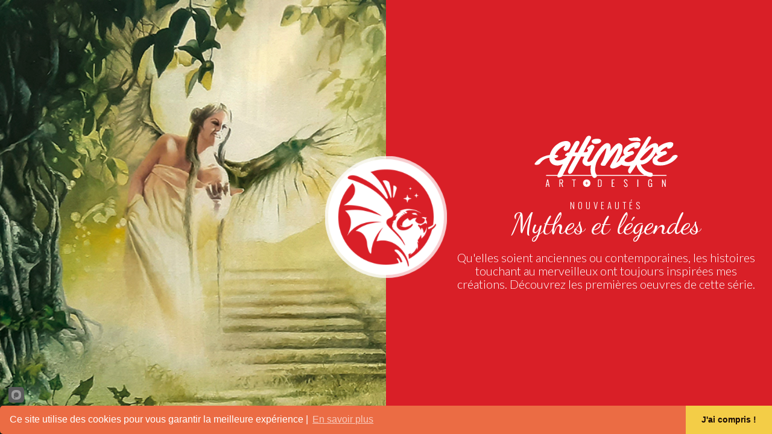

--- FILE ---
content_type: text/html
request_url: https://www.chimere-art.fr/
body_size: 11433
content:
<!DOCTYPE html>
<html>
<head>

  <title>CHIMERE art+design</title>
  <meta charset="UTF-8">
  <meta name="viewport" content="width=device-width, initial-scale=1.0" />
  <meta name="format-detection" content="telephone=no"/>

  <link href="CSS/v-slider.css" type="text/css" rel="stylesheet">
  <link href="CSS/background.css" type="text/css" rel="stylesheet">
  <link href="CSS/flickity.css" type="text/css" rel="stylesheet">
  <link href="CSS/ink.css" rel="stylesheet" > <!-- Ink transition -->
  <link href="CSS/scrollbar.css" rel="stylesheet" >
  <link rel="stylesheet" href="https://unpkg.com/flickity-fade@1/flickity-fade.css">
  <link rel="stylesheet" href="PRELOADER/preloader.css">

  <script src="https://unpkg.com/flickity@2.2/dist/flickity.pkgd.js"></script>
  <script src="https://unpkg.com/flickity-fade@1/flickity-fade.js"></script>
  <script src="https://kit.fontawesome.com/4672a17f4d.js" crossorigin="anonymous"></script>
  <script src="JS/modernizr.js"></script> <!-- Ink transition -->
  <script src="PRELOADER/jquery-2.1.1.js"></script>

</head>
<body>

<!-- PRELOADER --> 
<div id="main-preloader" class="main-preloader">            
    <div class="round-preloader"></div>
    <div class="quote-top"><i class="fas fa-quote-left"></i></div>
	<div class="quote-bot"><i class="fas fa-quote-right"></i></div>
	<div class="round-preloader-txt">
	    <div class="wrapper-percentage">
	    	<span class="preloader-percentage-text">0</span> <!-- Nombre -->
	        <span class="percentage">%</span>
	    </div>
	        <h1>Ce qu'il y a d'admirable dans le fantastique, c'est qu'il n'y a plus de fantastique&nbsp;: il n'y a que le réel.</h1>
	        <p>André Breton<br><em>(Premier manifeste<br>du surréalisme)</em></p>
	</div>	    
    <div class="preloader-bar"></div> <!-- Barre de progression -->          
</div>
<!-- END PRELOADER --><!---------- ACCUEIL ---------->
<main class="cd-main-content">
	<a href="#0" class="cd-btn cd-modal-trigger"></a>
	<div class="cd-main-content-left">
		<div class="coverPageSlide"></div>
	</div>
	<div class="cd-main-content-right">
		
			<div><img style="margin-bottom: 10px;" src="IMG/logo.png" alt="CHIMERE art+design" /></div>
			<h2>nouveautés</h2>
			<h1>Mythes et légendes</h1>
			<p>Qu'elles soient anciennes ou contemporaines, les histoires touchant au merveilleux ont toujours inspirées mes créations. Découvrez les premières oeuvres de cette série.</p>
			<div class="rotate-device-mob">
	  		<div class="RD-image"><img src="IMG/rotate-device-mob-100x75.gif" alt="Pivoter votre mobile" /></div>
	  		<div class="RD-text">Faites pivoter votre appareil afin de profiter pleinement de l'expérience !</div>
			</div>
	
	</div>
</main>
<!------------------------------->
<div class="cd-modal">

	<div class="modal-rotate-device-mob">
		<img src="IMG/rotate-device-mob-100x75.gif" alt="Pivoter votre mobile" />
		<p>Faites pivoter votre appareil afin de profiter pleinement de l'expérience !<p>
	</div>

	<div class="RS">
		<a class="icon-RS" href="https://www.facebook.com/profile.php?id=61550353615364" target="_blank"><i class="fab fa-facebook"></i></a>
	</div>
	<div class="logo"></div>

	<div class="slider-container">

		<div class="left-slide">
		  	<div>
		  		<h1>A propos</h1>
		  		<span>|</span>
		  	  <h2>L'artiste</h2>
		    </div>
		    <div>
		    	<h1>Artwork et digital</h1>
		    	<span>|</span>
		      <h2>Galerie virtuelle</h2>
		    </div>
		    <div>
		    	<h1>Rétrospective</h1>
		    	<span>|</span>
		      <h2>Galerie virtuelle</h2>
		    </div>
		    <div>
		    	<h1>Mythes et légendes</h1>
		    	<span>|</span>
		  	  <h2>Nouveautés</h2>
		    </div>		   
		</div>
	  
		<div class="right-slide">
		<!---------- NOUVEAUTES ---------->
<div class="js-flickity" data-flickity-options='{ "wrapAround": true, "fade": true, "imagesLoaded": true}'>

	<div class="gallery-cell">
		<div class="gallery-cell-img NEW01"></div>
		<div class="gallery-cell-left">
			<h1>Le jardin</h1>
			<p>Et il créa un jardin en Eden, <em>"faisant pousser du sol des arbres de toute espèce, agréables à voir et bons à manger, et l'arbre de la vie au milieu du jardin, et l'arbre de la connaissance du bien et du mal". (Genèse 2:9 Segond 21)</em></p>
			<p>De nos jours l’histoire qui a inspiré les jardins dans l'art est un mythe plutôt qu’autre chose, mais jadis il s’agissait de la croyance des adeptes des trois religions monothéistes. Dans le Proche-Orient par exemple, le concept de jardin était une métaphore très courante, de l’endroit où vivaient le ou les dieux. Aujourd'hui le jardin a toujours une dimension paradisiaque, non plus religieuse, mais presque thérapeutique.</p>
			<p>Qu'il soit appelé Eden ou paradis perdu, que l'on fasse référence aux jardins supendus de Babylone ou qu'il soit le chemin de la Passion dans celui de Gethsémani, ces lieux nous inspire toujours les mêmes émotions : le calme, le bien-être et la détente. De cet endroit mythique je vous présente mon interprétation, portail symbolique vers une dimension angélique.</p>
			<p></p>
			<p><em>Huile sur toile 90x180 cm<br>Collection privée</em></p>
			<div class="ratio">
				<video controls poster="VID/thumb-new1.jpg">
					<source src="VID/LeJardin-16-9.mp4" type="video/mp4">
					<source src="#" type="video/webm">
					<p>Votre navigateur ne prend pas en charge les vidéos HTML5.</p>
				</video>
			</div>
		</div>
	</div>

	<div class="gallery-cell">
		<div class="gallery-cell-img NEW02"></div>
		<div class="gallery-cell-left">
			<h1>Circé la magicienne</h1>
			<p><em>"Dans une vallée ils ont trouvé la maison de Circé, construite en pierres polies dans un lieu découvert. Tout autour vivaient des loups montagnards et des lions que Circé avait ensorcelés avec des drogues nuisibles. [...] Elle est sortie aussitôt, a ouvert les portes brillantes et les a invités. [...] . Elle les a fait entrer, les a fait asseoir sur des sièges et des fauteuils et a mixé pour eux du fromage, de la farine et du miel frais dans le vin de Pramnos. Elle a mélangé à cette mixture des drogues aux effets redoutables, pour leur faire oublier complètement leur terre paternelle. Elle leur a offert cette potion, et ils l’ont bue d’un trait. Aussitôt, elle les a frappés d’une baguette et les a enfermés dans la porcherie. Ils avaient la tête, la voix, le corps et les soies du porc, mais leur intelligence était restée la même qu’auparavant."<br>(Extrait repris du Terre des Lettres, Nathan, 2013)</em></p>
			<p>Présente dans l'Odyssée, ainsi que dans les légendes des Argonautes, Circé est surtout célèbre pour sa pratique de l’art des empoisonnements élaborant des filtres et des breuvages qui métamorphosent l'homme en animal. Elle apparaît principalement au chant X de l’Odyssée : elle habite sur l’île d’Ééa, dans un palais situé au milieu d’une clairière accompagnée de ses nymphes. Sorcière ou magicienne, femme fatale ou vulnérable, Circé possède une ambigüité propre à inspirer de nombreuses interprétations.</p>
			<p><em>Huile sur toile 90x180 cm<br>Collection privée</em></p>
			<div class="ratio">
				<video controls poster="VID/thumb-new2.jpg">
					<source src="VID/CirceLaMagicienne-16-9.mp4" type="video/mp4">
					<source src="#" type="video/webm">
					<p>Votre navigateur ne prend pas en charge les vidéos HTML5.</p>
				</video>
			</div>
	 	</div>
	</div>

	<div class="gallery-cell">
		<div class="gallery-cell-img NEW03"></div>
		<div class="gallery-cell-left">
			<h1>Les Pléiades</h1>
			<p><em>"Billy vit descendre de l'engin une femme magnifique aux cheveux blonds, vêtue d'une combinaison moulante qui mettait en valeur ses formes féminine. Elle se présenta sous le nom de Semjase et expliqua à notre témoin qu'ils étaient cousins. Bien que possèdant trois mille vaisseaux éparpillés dans notre galaxie, deux autres civilsations Pléiadienne étaient déjà venues sur terre jadis, se mélanger aux humains." (Extrait et résumé d'une visioconférrence d'<a href="https://www.youtube.com/@elisabethdecalignyofficiel" target="_blank">Elisabeth De Calligny</a>, <a href="https://www.youtube.com/watch?v=xD9NVXabSDg" target="_blank">Nuréa TV</a>)</em></p>
			<p>La théorie des anciens astronautes, aussi surnommée néo-évhémérisme est une spéculation ufologique selon laquelle les dieux dont parlent les anciennes mythologies, étaient en fait des extra-terrestres. Communément nommés Pléiadiens (car originaires des Pléiades), mais aussi Vénusiens ou Grands Blonds, ces êtres cosmiques ont une apparence distincte nordique ou scandinave, et seraient le lien qui a contribué à modifier génétiquement les êtres humains, le chaînon manquant qui a fait démarrer notre civilisation moderne.</p>
			<p><em>Huile sur toile 90x180 cm<br>Collection privée</em></p>
	 	</div>
	</div>
	
	<div class="gallery-cell">
		<div class="gallery-cell-img NEW04"></div>
		<div class="gallery-cell-left">
			<h1>Les continents perdus</h1>
			<p><em>"Il existait autrefois au cœur du grand océan appelé Pacifique, un empire, l'Empire de Mu. Grâce à l'énergie du soleil qu'ils avaient réussi à maîtriser complètement, les habitants de la terre de Mu menaient une vie tranquille et prospère. À la même époque, une autre civilisation, celle de l'Atlantide régnait au centre de l'autre océan, l'Atlantique. Les Atlantes, eux aussi, savaient contrôler la puissance du soleil et ils avaient construit un puissant empire. Mais, un jour, la guerre éclata entre la terre de Mu et l'Atlantide pour une raison si insignifiante que l'histoire elle-même l'a oubliée. La guerre dura longtemps, de nombreuses années, car les forces des deux puissances étaient égales. Jusqu'au jour où les hommes firent usage de l'arme solaire. C'est ainsi que ces deux grandes civilisations disparurent, englouties au fond des deux océans." (Episode 37 Saison 1 - Série animée Les Mystérieuses Cités d'or)</em></p>
			<p>L'empire de Mu aurait propagé sa technologie avancée dans le monde entier. Il aurait notamment permis l'édification des grandes pyramides éparpillées sur le globe. Entre déscendant des Moaï (île de pâques) ou encore divinités extra-terrestres aux crânes allongés, selon la cosmogonie aztèque, le continent de Mu serait le berceau de l'humanité.</p>
			<p>L’Atlantide est évoquée par Platon et est décrite comme une cité idéale, selon un plan en cercles concentriques, dédiée à Poséidon. Après avoir connu un âge d'or pacifique, elle évolue progressivement vers une thalassocratie conquérante (domination par la mer) dont l'expansion est arrêtée par Athènes.</p>
			<p><em>Huile sur toile 90x180 cm<br>Collection privée</em></p>
		</div>
	</div>

</div>
<!------------------------------->		

<div class="js-flickity bkg-ATER" data-flickity-options='{ "wrapAround": true, "freeScroll": false, "fade": true, "imagesLoaded": true}'>

	<!---------- ATER/NOIR ---------->

	<div class="gallery-cell">
		<div class="gallery-cell-img AN01"></div>
		<div class="gallery-cell-left">
			<h1>Les anges tombent en premier</h1>
			<p>Série ATER[Noir]<br><em>Huile sur toile 60x60 cm<br>Collection particulière</em></p>
			<img src="IMG/AN/AN01-focus.jpg" alt="AN01">
	 	</div>
	</div>

	<div class="gallery-cell">
		<div class="gallery-cell-img AN02"></div>
		<div class="gallery-cell-left">
			<h1>La jeune fille et la mort</h1>
			<p>Série ATER[Noir]<br><em>Huile sur toile 80x40 cm<br>Collection particulière</em></p>
			<img src="IMG/AN/AN02-focus.jpg" alt="AN02">
	 	</div>
	</div>

	<div class="gallery-cell">
		<div class="gallery-cell-img AN06"></div>
		<div class="gallery-cell-left">
			<h1>Compression</h1>
			<p>Série ATER[Noir]<br><em>Huile sur toile 60x60 cm<br>Collection particulière</em></p>
			<img src="IMG/AN/AN06-focus.jpg" alt="AN06">
	 	</div>
	</div>

	<div class="gallery-cell">
		<div class="gallery-cell-img AN07"></div>
		<div class="gallery-cell-left">
			<h1>Le prélude</h1>
			<p>Série ATER[Noir]<br><em>Huile sur toile 80x80 cm<br>Collection particulière</em></p>
			<img src="IMG/AN/AN07-focus.jpg" alt="AN07">
	 	</div>
	</div>

	<div class="gallery-cell">
		<div class="gallery-cell-img AN08"></div>
		<div class="gallery-cell-left">
			<h1>La déchirure</h1>
			<p>Série ATER[Noir]<br><em>Huile sur toile 81x60 cm<br>Collection particulière</em></p>
			<img src="IMG/AN/AN08-focus.jpg" alt="AN08">
	 	</div>
	</div>

	<div class="gallery-cell">
		<div class="gallery-cell-img AN09"></div>
		<div class="gallery-cell-left">
			<h1>Contamination</h1>
			<p>Série ATER[Noir]<br><em>Huile sur toile 60x60 cm<br>Collection particulière</em></p>
			<img src="IMG/AN/AN09-focus.jpg" alt="AN09">
	 	</div>
	</div>

	<div class="gallery-cell">
		<div class="gallery-cell-img AN10"></div>
		<div class="gallery-cell-left">
			<h1>Lamentation</h1>
			<p>Série ATER[Noir]<br><em>Huile sur toile 72x60 cm<br>Collection privée</em></p>
			<img src="IMG/AN/AN10-focus.jpg" alt="AN10">
	 	</div>
	</div>

	<div class="gallery-cell">
		<div class="gallery-cell-img AN11"></div>
		<div class="gallery-cell-left">
			<h1>Le reflet</h1>
			<p>Série ATER[Noir]<br><em>Huile sur toile 72x60 cm<br>Collection particulière</em></p>
			<img src="IMG/AN/AN11-focus.jpg" alt="AN11">
	 	</div>
	</div>

	<div class="gallery-cell">
		<div class="gallery-cell-img AN14"></div>
		<div class="gallery-cell-left">
			<h1>Parceque je m'appelle vengeance 1</h1>
			<p>Série ATER[Noir]<br><em>Huile sur toile 60x73 cm<br>Collection particulière</em></p>
			<img src="IMG/AN/AN14-focus.jpg" alt="AN14">
	 	</div>
	</div>

	<div class="gallery-cell">
		<div class="gallery-cell-img AN15"></div>
		<div class="gallery-cell-left">
			<h1>Je te vois</h1>
			<p>Série ATER[Noir]<br><em>Huile sur toile 80x80 cm<br>Collection particulière</em></p>
			<img src="IMG/AN/AN15-focus.jpg" alt="AN15">
	 	</div>
	</div>

	<div class="gallery-cell">
		<div class="gallery-cell-img AN16"></div>
		<div class="gallery-cell-left">
			<h1>Le vestiaire</h1>
			<p>Série ATER[Noir]<br><em>Huile sur toile 80x40 cm<br>Collection particulière</em></p>
			<img src="IMG/AN/AN16-focus.jpg" alt="AN16">
	 	</div>
	</div>

	<div class="gallery-cell">
		<div class="gallery-cell-img AN17"></div>
		<div class="gallery-cell-left">
			<h1>Le prélude 2</h1>
			<p>Série ATER[Noir]<br><em>Huile sur toile 60x60 cm<br>Collection particulière</em></p>
			<img src="IMG/AN/AN17-focus.jpg" alt="AN17">
	 	</div>
	</div>

	<div class="gallery-cell">
		<div class="gallery-cell-img AN18"></div>
		<div class="gallery-cell-left">
			<h1>Enchaînée</h1>
			<p>Série ATER[Noir]<br><em>Huile sur toile 60x73 cm<br>Collection particulière</em></p>
			<img src="IMG/AN/AN18-focus.jpg" alt="AN18">
	 	</div>
	</div>

	<div class="gallery-cell">
		<div class="gallery-cell-img AN19"></div>
		<div class="gallery-cell-left">
			<h1>H5N1</h1>
			<p>Série ATER[Noir]<br><em>Huile sur toile 73x60 cm<br>Collection particulière</em></p>
			<img src="IMG/AN/AN19-focus.jpg" alt="AN19">
	 	</div>
	</div>

	<div class="gallery-cell">
		<div class="gallery-cell-img AN20"></div>
		<div class="gallery-cell-left">
			<h1>Parce que je m'appelle vengence 2</h1>
			<p>Série ATER[Noir]<br><em>Huile sur toile 90x30 cm<br>Collection particulière</em></p>
			<img src="IMG/AN/AN20-focus.jpg" alt="AN20">
	 	</div>
	</div>

	<div class="gallery-cell">
		<div class="gallery-cell-img AN23"></div>
		<div class="gallery-cell-left">
			<h1>Agonie du vampire</h1>
			<p>Série ATER[Noir]<br><em>Huile sur toile 00x00 cm<br>Collection particulière</em></p>
			<img src="IMG/AN/AN23-focus.jpg" alt="AN23">
	 	</div>
	</div>

	<div class="gallery-cell">
		<div class="gallery-cell-img AN24"></div>
		<div class="gallery-cell-left">
			<h1>La peur</h1>
			<p>Série ATER[Noir]<br><em>Huile sur toile 60x60 cm<br>Collection particulière</em></p>
			<img src="IMG/AN/AN24-focus.jpg" alt="AN24">
	 	</div>
	</div>

	<div class="gallery-cell">
		<div class="gallery-cell-img AN25"></div>
		<div class="gallery-cell-left">
			<h1>La proie</h1>
			<p>Série ATER[Noir]<br><em>Huile sur toile 81x65 cm<br>Collection particulière</em></p>
			<img src="IMG/AN/AN25-focus.jpg" alt="AN25">
	 	</div>
	</div>

	<div class="gallery-cell">
		<div class="gallery-cell-img AN26"></div>
		<div class="gallery-cell-left">
			<h1>La Cage</h1>
			<p>Série ATER[Noir]<br><em>Huile sur toile 81x65 cm<br>Collection particulière</em></p>
			<img src="IMG/AN/AN26-focus.jpg" alt="AN26">
	 	</div>
	</div>

	<div class="gallery-cell">
		<div class="gallery-cell-img AN27"></div>
		<div class="gallery-cell-left">
			<h1>Résurection</h1>
			<p>Série ATER[Noir]<br><em>Huile sur toile 65x81 cm<br>Collection particulière</em></p>
			<img src="IMG/AN/AN27-focus.jpg" alt="AN27">
	 	</div>
	</div>

	<div class="gallery-cell">
		<div class="gallery-cell-img AN28"></div>
		<div class="gallery-cell-left">
			<h1>L'ombrelle</h1>
			<p>Série ATER[Noir]<br><em>Huile sur toile 81x60 cm<br>Collection particulière</em></p>
			<img src="IMG/AN/AN28-focus.jpg" alt="AN28">
	 	</div>
	</div>

	<div class="gallery-cell">
		<div class="gallery-cell-img AN29"></div>
		<div class="gallery-cell-left">
			<h1>L'ange paon</h1>
			<p>Série ATER[Noir]<br><em>Huile sur toile 50x100 cm<br>Collection particulière</em></p>
			<img src="IMG/AN/AN29-focus.jpg" alt="AN29">
	 	</div>
	</div>

	<div class="gallery-cell">
		<div class="gallery-cell-img AN30"></div>
		<div class="gallery-cell-left">
			<h1>Un ange à Paris</h1>
			<p>Série ATER[Noir]<br><em>Huile sur toile 50x100 cm<br>Collection particulière</em></p>
			<img src="IMG/AN/AN30-focus.jpg" alt="AN30">
	 	</div>
	</div>

	<div class="gallery-cell">
		<div class="gallery-cell-img AN31"></div>
		<div class="gallery-cell-left">
			<h1>Tombée d'en haut</h1>
			<p>Série ATER[Noir]<br><em>Huile sur toile 80x80 cm<br>Collection particulière</em></p>
			<img src="IMG/AN/AN31-focus.jpg" alt="AN31">
	 	</div>
	</div>

	<div class="gallery-cell">
		<div class="gallery-cell-img AN32"></div>
		<div class="gallery-cell-left">
			<h1>L'ange vautour</h1>
			<p>Série ATER[Noir]<br><em>Huile sur toile 92x65 cm<br>Collection particulière</em></p>
			<img src="IMG/AN/AN32-focus.jpg" alt="AN32">
	 	</div>
	</div>

	<div class="gallery-cell">
		<div class="gallery-cell-img AN33"></div>
		<div class="gallery-cell-left">
			<h1>L'ange harpie</h1>
			<p>Série ATER[Noir]<br><em>Huile sur toile 50x100 cm<br>Collection particulière</em></p>
			<img src="IMG/AN/AN33-focus.jpg" alt="AN33">
	 	</div>
	</div>

	<div class="gallery-cell">
		<div class="gallery-cell-img AN34"></div>
		<div class="gallery-cell-left">
			<h1>Corvux corax (La veuve)</h1>
			<p>Série ATER[Noir]<br><em>Huile sur toile 92x65 cm<br>Collection particulière</em></p>
			<img src="IMG/AN/AN34-focus.jpg" alt="AN34">
	 	</div>
	</div>

	<div class="gallery-cell">
		<div class="gallery-cell-img AN35"></div>
		<div class="gallery-cell-left">
			<h1>Le nid</h1>
			<p>Série ATER[Noir]<br><em>Huile sur toile 92x65 cm<br>Collection particulière</em></p>
			<img src="IMG/AN/AN35-focus.jpg" alt="AN35">
	 	</div>
	</div>

	<div class="gallery-cell">
		<div class="gallery-cell-img AN36"></div>
		<div class="gallery-cell-left">
			<h1>La marquise corrompue</h1>
			<p>Série ATER[Noir]<br><em>Huile sur toile 80x80 cm<br>Collection particulière</em></p>
			<img src="IMG/AN/AN36-focus.jpg" alt="AN36">
	 	</div>
	</div>

	<div class="gallery-cell">
		<div class="gallery-cell-img AN37"></div>
		<div class="gallery-cell-left">
			<h1>L'ange automate</h1>
			<p>Série ATER[Noir]<br><em>Huile sur toile 80x80 cm<br>Collection particulière</em></p>
			<img src="IMG/AN/AN37-focus.jpg" alt="AN37">
	 	</div>
	</div>

	<div class="gallery-cell">
		<div class="gallery-cell-img AN38"></div>
		<div class="gallery-cell-left">
			<h1>Le lien</h1>
			<p>Série ATER[Noir]<br><em>Huile sur toile 80x80 cm<br>Collection particulière</em></p>
			<img src="IMG/AN/AN38-focus.jpg" alt="AN38">
	 	</div>
	</div>

	<div class="gallery-cell">
		<div class="gallery-cell-img AN42"></div>
		<div class="gallery-cell-left">
			<h1>Innocence perdue</h1>
			<p>Série ATER[Noir]<br><em>Huile sur toile 81x60 cm<br>Collection particulière</em></p>
			<img src="IMG/AN/AN42-focus.jpg" alt="AN42">
	 	</div>
	</div>

	<!------- HORS SERIE ------->

	<div class="gallery-cell">
		<div class="gallery-cell-img AN03"></div>
		<div class="gallery-cell-left">
			<h1>Nature morte</h1>
			<p>Hors série<br><em>Huile sur toile 73x60 cm<br>Collection particulière</em></p>
			<img src="IMG/AN/AN03-focus.jpg" alt="AN03">
	 	</div>
	</div>

	<div class="gallery-cell">
		<div class="gallery-cell-img AN04"></div>
		<div class="gallery-cell-left">
			<h1>Museum 1 - Desmodus Rotundus</h1>
			<p>Hors série<br><em>Huile sur toile 40x80 cm<br>Collection privée</em></p>
			<img src="IMG/AN/AN04-focus.jpg" alt="AN04">
	 	</div>
	</div>

	<div class="gallery-cell">
		<div class="gallery-cell-img AN05"></div>
		<div class="gallery-cell-left">
			<h1>Museum 2 - Fatum Dominicella</h1>
			<p>Hors série<br><em>Huile sur toile 40x80 cm<br>Collection privée</em></p>
			<img src="IMG/AN/AN05-focus.jpg" alt="AN05">
	 	</div>
	</div>

	<div class="gallery-cell">
		<div class="gallery-cell-img AN12"></div>
		<div class="gallery-cell-left">
			<h1>Le passage</h1>
			<p>Hors série<br><em>Huile sur toile 73x54 cm<br>Collection particulière</em></p>
			<img src="IMG/AN/AN12-focus.jpg" alt="AN12">
	 	</div>
	</div>

	<div class="gallery-cell">
		<div class="gallery-cell-img AN13"></div>
		<div class="gallery-cell-left">
			<h1>Le ruban 1</h1>
			<p>Hors série<br><em>Huile sur toile 80x40 cm<br>Collection particulière</em></p>
			<img src="IMG/AN/AN13-focus.jpg" alt="AN13">
	 	</div>
	</div>

	<div class="gallery-cell">
		<div class="gallery-cell-img AN21"></div>
		<div class="gallery-cell-left">
			<h1>Le ruban 2</h1>
			<p>Hors série<br><em>Huile sur toile 60x60 cm<br>Collection particulière</em></p>
			<img src="IMG/AN/AN21-focus.jpg" alt="AN21">
	 	</div>
	</div>

	<div class="gallery-cell">
		<div class="gallery-cell-img AN22"></div>
		<div class="gallery-cell-left">
			<h1>Le ruban 3</h1>
			<p>Hors série<br><em>Huile sur toile 73x60 cm<br>Collection particulière</em></p>
			<img src="IMG/AN/AN22-focus.jpg" alt="AN22">
	 	</div>
	</div>

	<div class="gallery-cell">
		<div class="gallery-cell-img AN39"></div>
		<div class="gallery-cell-left">
			<h1>La horde</h1>
			<p>Hors série<br><em>Huile sur toile 50x150 cm<br>Collection particulière</em></p>
			<img src="IMG/AN/AN39-focus.jpg" alt="AN39">
	 	</div>
	</div>

	<div class="gallery-cell">
		<div class="gallery-cell-img AN40"></div>
		<div class="gallery-cell-left">
			<h1>Ange vert</h1>
			<p>Hors série<br><em>Huile sur toile 54x81 cm<br>Collection particulière</em></p>
			<img src="IMG/AN/AN40-focus.jpg" alt="AN40">
	 	</div>
	</div>

	<div class="gallery-cell">
		<div class="gallery-cell-img AN41"></div>
		<div class="gallery-cell-left">
			<h1>Ange rose</h1>
			<p>Hors série<br><em>Huile sur toile 100x50 cm<br>Collection particulière</em></p>
			<img src="IMG/AN/AN41-focus.jpg" alt="AN41">
	 	</div>
	</div>

	<div class="gallery-cell">
		<div class="gallery-cell-img AN43"></div>
		<div class="gallery-cell-left">
			<h1>Les cavaliers de l'apocalypse</h1>
			<p>Hors série<br><em>Huile sur toile 81x100 cm<br>Collection particulière</em></p>
			<img src="IMG/AN/AN43-focus.jpg" alt="AN43">
	 	</div>
	</div>

	<div class="gallery-cell">
		<div class="gallery-cell-img AN44"></div>
		<div class="gallery-cell-left">
			<h1>Le Christ nu</h1>
			<p>Hors série<br><em>Huile sur toile 150x50 cm<br>Collection particulière</em></p>
			<img src="IMG/AN/AN44-focus.jpg" alt="AN44">
	 	</div>
	</div>

	<div class="gallery-cell">
		<div class="gallery-cell-img AN45"></div>
		<div class="gallery-cell-left">
			<h1>Vénus</h1>
			<p>Hors série<br><em>Huile sur toile 100x100 cm<br>Collection particulière</em></p>
			<img src="IMG/AN/AN45-focus.jpg" alt="AN45">
	 	</div>
	</div>

	<!---------------------->

</div>		<!---------- ARTWORK DIGITAL ---------->
<div class="js-flickity" data-flickity-options='{ "wrapAround": true, "fade": true, "imagesLoaded": true}'>

	<div class="gallery-cell">
		<div class="gallery-cell-img ADA-logo"></div>
		<div class="gallery-cell-left">
			<h1>Amy Dickson Acoustic</h1>
			<p>Chanteuse guitariste pop & folk<br>
			<em>Création du logo et visuel bonnière: vecteur, charte graphique et photobashing</em></p>
			<p>
				<a class="icon-RS" href="https://www.facebook.com/AmyAcousticMusic" target="_blank"><i class="fab fa-facebook"></i></a>
				<a class="icon-RS" href="https://www.youtube.com/@AmyDicksonAcoustic" target="_blank"><i class="fab fa-youtube"></i></a>
			</p>
			<img src="IMG/ADA/ADA-guitare.jpg" alt="Nuréa TV">	
	 	</div>
	</div>

	<div class="gallery-cell">
		<div class="gallery-cell-img NTV"></div>
		<div class="gallery-cell-left">
			<h1>Nuréa TV</h1>
			<p>Les pieds sur terre... La tête dans les étoiles !<br>
			<em>Création du logo : vecteur et charte graphique</em></p>
			<p>
				<a class="icon-RS" href="https://nurea.tv/" target="_blank"><i class="fas fa-globe"></i></a>
				<a class="icon-RS" href="https://www.facebook.com/nureatv/?locale=fr_FR" target="_blank"><i class="fab fa-facebook"></i></a>
				<a class="icon-RS" href="https://www.youtube.com/channel/UCgOt-t1TagtT6MvsAg4ajiQ" target="_blank"><i class="fab fa-youtube"></i></a>
			</p>
			<img src="IMG/NTV/NTV-focus2.jpg" alt="Nuréa TV">	
	 	</div>
	</div>

	<div class="gallery-cell">
		<div class="gallery-cell-img LC-crypto"></div>
		<div class="gallery-cell-left">
			<h1>Lionel Camy</h1>
			<p>La bête du GEVAUDAN<br>Une énigme irrésolue<br>
			<em>Illustration de couverture : pallette graphique</em></p>
			<p>Les mystères du phénomène DOGMAN<br>Des USA à la France<br>
			<em>Illustration de couverture : pallette graphique</em></p>
			<p>
				<a class="icon-RS" href="https://lionelcamy.com/" target="_blank"><i class="fas fa-globe"></i></a>
				<a class="icon-RS" href="https://www.facebook.com/LionelCAMYauteur" target="_blank"><i class="fab fa-facebook"></i></a>
				<a class="icon-RS" href="https://www.youtube.com/channel/UCJs8y1m0sTa3LqNbVhuqpbA" target="_blank"><i class="fab fa-youtube"></i></a>
				<a class="icon-RS" href="https://www.instagram.com/lionelcamy" target="_blank"><i class="fab fa-instagram"></i></a>
				<a class="icon-RS" href="https://twitter.com/LionelCamy" target="_blank"><i class="fab fa-twitter"></i></a>
				<a class="icon-RS" href="https://www.amazon.fr/Lionel-Camy/e/B00CADW3ZK%3Fref=dbs_a_mng_rwt_scns_share" target="_blank"><i class="fab fa-amazon"></i></a>
			</p>
			<img src="IMG/LC/LC-crypto-focus.gif" alt="Lionel Camy">	
	 	</div>
	</div>

	<div class="gallery-cell">
		<div class="gallery-cell-img LC-klimax"></div>
		<div class="gallery-cell-left">
			<h1>Lionel Camy</h1>
			<p>La conspiration du chaos<br>(La suite de Klimax)<br>
			<em>Illustration de couverture : photobashing et pallette graphique</em></p>
			<p>
				<a class="icon-RS" href="https://lionelcamy.com/" target="_blank"><i class="fas fa-globe"></i></a>
				<a class="icon-RS" href="https://www.facebook.com/LionelCAMYauteur" target="_blank"><i class="fab fa-facebook"></i></a>
				<a class="icon-RS" href="https://www.youtube.com/channel/UCJs8y1m0sTa3LqNbVhuqpbA" target="_blank"><i class="fab fa-youtube"></i></a>
				<a class="icon-RS" href="https://www.instagram.com/lionelcamy" target="_blank"><i class="fab fa-instagram"></i></a>
				<a class="icon-RS" href="https://twitter.com/LionelCamy" target="_blank"><i class="fab fa-twitter"></i></a>
				<a class="icon-RS" href="https://www.amazon.fr/Lionel-Camy/e/B00CADW3ZK%3Fref=dbs_a_mng_rwt_scns_share" target="_blank"><i class="fab fa-amazon"></i></a>
			</p>
			<img src="IMG/LC/LC-klimax-focus.jpg" alt="Lionel Camy">
	 	</div>
	</div>

	<div class="gallery-cell">
		<div class="gallery-cell-img ASC-artwork"></div>
		<div class="gallery-cell-left">
			<h1>Au Scèno-Cirque</h1>
			<p>30 ans de la vie du cirque Arlette Gruss<br>
			<em>Création logo + dépliant + illustration : Vecteur, PAO, photobashing et pallette graphique</em></p>
			<p>
				<a class="icon-RS" href="https://www.lerevedenorinia.com/" target="_blank"><i class="fas fa-globe"></i></a>
				<a class="icon-RS" href="https://www.youtube.com/watch?v=Iyjm6U_eGpw" target="_blank"><i class="fab fa-youtube"></i></a>
			</p>
			<img src="IMG/ASC/ASC-focus.gif" alt="Au Scèno-Cirque">
		</div>
	 </div>

	<div class="gallery-cell">
		<div class="gallery-cell-img T6-artwork"></div>
		<div class="gallery-cell-left">
			<h1>Triple 6</h1>
			<p>Silence un ange brasse<br>
			<em>Création logo + illustration : Vecteur, photobashing et pallette graphique<br>(l'abus d'alcool est dangereux pour la santé)</em></p>
			<img src="IMG/T6/T6-ambiant.jpg" alt="Triple 6">
	 	</div>
	</div>

	<div class="gallery-cell">
		<div class="gallery-cell-img CU16"></div>
		<div class="gallery-cell-left">
			<h1>Les Croisades d'Unnord</h1>
			<p>2011 - Sans titre (16ème édition)<br>
			<em>Photobashing et pallette graphique</em></p>
			<img src="IMG/CU/CU16-poster.jpg" alt="Les Croisades d'Unnord 2011">
	 	</div>
	</div>

	<div class="gallery-cell">
		<div class="gallery-cell-img CU17"></div>
		<div class="gallery-cell-left">
			<h1>Les Croisades d'Unnord</h1>
			<p>2012 - Sous le masque (17ème édition)<br>
			<em>Photobashing et pallette graphique</em></p>
			<img src="IMG/CU/CU17-poster.jpg" alt="Les Croisades d'Unnord 2012">
	 	</div>
	</div>

	<div class="gallery-cell">
		<div class="gallery-cell-img CU18"></div>
		<div class="gallery-cell-left">
			<h1>Les Croisades d'Unnord</h1>
			<p>2013 - Le monde à l'envers (18ème édition)<br>
			<em>Photobashing et pallette graphique</em></p>
			<img src="IMG/CU/CU18-poster.jpg" alt="Les Croisades d'Unnord 2013">
	 	</div>
	</div>

	<div class="gallery-cell">
		<div class="gallery-cell-img CU19"></div>
		<div class="gallery-cell-left">
			<h1>Les Croisades d'Unnord</h1>
			<p>2014 - L'exil (19ème édition)<br>
			<em>Photobashing et pallette graphique</em></p>
			<img src="IMG/CU/CU19-poster.jpg" alt="Les Croisades d'Unnord 2014">
	 	</div>
	</div>

	<div class="gallery-cell">
		<div class="gallery-cell-img CU20"></div>
		<div class="gallery-cell-left">
			<h1>Les Croisades d'Unnord</h1>
			<p>2015 - De retour (20ème édition)<br>
			<em>Photobashing et pallette graphique</em></p>
			<img src="IMG/CU/CU20-poster.jpg" alt="Les Croisades d'Unnord 2015">
	 	</div>
	</div>

	<div class="gallery-cell">
		<div class="gallery-cell-img CU21"></div>
		<div class="gallery-cell-left">
			<h1>Les Croisades d'Unnord</h1>
			<p>2016 - Renouveau (21ème édition)<br>
			<em>Photobashing et pallette graphique</em></p>
			<img src="IMG/CU/CU21-poster.jpg" alt="Les Croisades d'Unnord 2016">
	 	</div>
	</div>

	<div class="gallery-cell">
		<div class="gallery-cell-img ZW12"></div>
		<div class="gallery-cell-left">
			<h1>Zombie Walk de Lille</h1>
			<p>2012<br><em>Photobashing et pallette graphique</em></p>
			<img src="IMG/ZW/ZW12-poster.jpg" alt="Zombie Walk de Lille 2012">
	 	</div>
	</div>

	<div class="gallery-cell">
		<div class="gallery-cell-img ZW13"></div>
		<div class="gallery-cell-left">
			<h1>Zombie Walk de Lille</h1>
			<p>2013<br><em>Photobashing et pallette graphique</em></p>
			<img src="IMG/ZW/ZW13-poster.jpg" alt="Zombie Walk de Lille 2013">
	 	</div>
	</div>

	<div class="gallery-cell">
		<div class="gallery-cell-img ZW14"></div>
		<div class="gallery-cell-left">
			<h1>Zombie Walk de Lille</h1>
			<p>2014<br><em>Photobashing et pallette graphique</em></p>
			<img src="IMG/ZW/ZW14-poster.jpg" alt="Zombie Walk de Lille 2014">
	 	</div>
	</div>

	<div class="gallery-cell">
		<div class="gallery-cell-img MCL"></div>
		<div class="gallery-cell-left">
			<h1>La Mascarade de Lille</h1>
			<p>2015<br><em>Photobashing et pallette graphique</em></p>
			<img src="IMG/MCL/MCL-poster.jpg" alt="La Mascarade de Lille 2015">
	 	</div>
	</div>

	<div class="gallery-cell">
		<div class="gallery-cell-img SWEF-p21"></div>
		<div class="gallery-cell-left">
			<h1>Star Wars épisode 6</h1>
			<p>L'écran fantastique n°.239 p.20<br><em>Photobashing et pallette graphique</em></p>
			<img src="IMG/SWEF/SWEF-p20-p21-focus.jpg" alt="Ecran Fantastique n°239">
	 	</div>
	</div>

	<div class="gallery-cell">
		<div class="gallery-cell-img SWEF-p23"></div>
		<div class="gallery-cell-left">
			<h1>Star Wars épisode 6</h1>
			<p>L'écran fantastique n°.239 p.23<br><em>Photobashing et pallette graphique</em></p>
			<img src="IMG/SWEF/SWEF-p22-p23-focus.jpg" alt="Ecran Fantastique n°239">
	 	</div>
	</div>

</div>
<!------------------------------->		<!---------- L'ARTISTE ---------->
<div class="js-flickity" data-flickity-options='{ "wrapAround": true, "fade": true, "imagesLoaded": true}'>

<div class="gallery-cell">
	<div class="gallery-cell-img">
		<video playsinline autoplay muted loop class="atelier">
				<source src="VID/atelier2.mp4" type="video/mp4">
		</video>
	</div>
	<div class="gallery-cell-left">
		<h1>"Ce qu'il y a d'admirable dans le fantastique, c'est qu'il n'y a plus de fantastique : il n'y a que le réel."</h1>
		<p>Cette citation d'<strong>André Breton</strong> (poète et écrivain français) dans le premier manifeste du surréalisme, pourrait être retournée pour en extraire sa vraie richesse : <em>"Ce qu'il y a d'admirable dans le réel, c'est qu'il n'y a plus de réel : il n'y a que le fantastique"</em>. Voici une dualité significative de l'ensemble de mes œuvres, et je m'emploie à la démontrer.</p>
		<p>Mais qu'est-ce le fantastique ? Celui-ci se caractérise par la survenue d’un élément surnaturel dans un univers réaliste, familier. Cela veut dire qu’on raconte une histoire qui semble banale où tout est crédible, puis tout d’un coup, il y a un élément qui déroge à la règle de la logique, une anomalie, et qui normalement fait peur. On se demande si ce dernier peut être expliqué rationnellement, ou s’il s’agit vraiment de quelque chose d'ailleurs. Mais que ce soit un fantôme, un monstre ou un extra-terrestre, nos mythes et légendes d'antan (et contemporains) nous amènent à penser que le merveilleux fait bel et bien parti de notre réalité.</p>	
		<p>Né dans les années 70, je puise mon inspiration dans ce registre des années 80/90 entre films et littérature du genre. Une pop-culture s'étalant des films de <strong>George Lucas</strong>, <strong>Steven Spielberg</strong>, <strong>John Carpenter</strong>, aux romans de <strong>Stephen King</strong>, <strong>Robert E. Howard</strong> ou les classiques de <strong>Jules Verne</strong> pour ne citer qu'eux. Côté pictural, c'est le surréalisme de <strong>Salvador Dali</strong>, <strong>Jérôme Bosh</strong> et toute l'époque préraphaelite qui interpèle déjà mon imaginaire... et ma technique.</p>
		<p>Je découvre peu après les illustrations de <strong>Boris Vallejo</strong>, <strong>Franck Frazetta</strong>, <strong>Luis Royo</strong> ou encore <strong>Gerald Brom</strong>, qui restent à ce jour, toujours des références dans l'imagerie de la Science-Fiction et de l'Heroic-Fantasy</p>
		<p>Mon univers pictural découle donc de toutes ces influences, et j'aime exercer sur fond de musique rock/métal. Je peinds essentiellement à l'huile avec différentes couches supperposées en glacis. Le digital painting (ou peinture numérique) n'est pas en reste. C'est une forme d'art émergente dans laquelle les techniques traditionnelles et toutes les couleurs sont appliquées à l'aide d'outils numériques offrant une toile virtuelle. J'utilise pour cela un logiciel de retouche d'image et une palette graphique avec un stylet spécifique. Le plus souvent, je manipule et retouche différentes photos (photobashing) jusqu'à en faire une composition suffisament finalisée qui me sert d'ébauche pour mes futures œuvres peintes à l'huile.</p>
		<p>Bien qu'autodidacte depuis mon plus jeune âge, je me forme à l'illustration en école privée sous la houlette (entre autre) du couple <a href="https://fr.wikipedia.org/wiki/Jean-Michel_Nicollet" target="_blank">Jean-Michel Nicolet</a> et <a href="https://fr.wikipedia.org/wiki/Keleck" target="_blank">Keleck</a>, et je réalise ma vocation d'artiste peintre à partir des années 2000 en me déclarant professionnel (à la Maison des Artistes puis en auto-entreprenariat) sous le pseudonyme <strong>CHIMÈRE</strong>. En parrallèle du métier de graphiste freelance, j'expose régulièrement à ce moment et jusqu'en 2015 à la galerie Schèmes dans le nord de la France (voir la rubrique rétrospective), en proposant une série d'une quarentaine de toiles intitulée ATER (adjectif latin : noir, sombre, triste, funèbre).</p>
		<p>Aujourd'hui je vis et travaille dans le Grand-Est de la France en tant que Webmaster.</p>
 	</div>
</div>

<div class="gallery-cell">
	<div class="gallery-cell-img">
		<video playsinline autoplay muted loop class="atelier">
				<source src="VID/atelier2.mp4" type="video/mp4">
		</video>
	</div>
	<div class="gallery-cell-left">
		<h1>Me contacter</h1>
		<p>Pour me contacter, merci de remplir le formulaire. Tous les champs sont obligatoires.<br>Si le formulaire ne s'affiche pas <a href="https://go.formulaire.info/form?p=vuBtWSq9" target="_blank">cliquez ici</a> ou écrivez-moi directement à cette adresse <a href="mailto:email@example.com?subject=Je vous contacte depuis votre site web">chimere.artdesign@gmail.com</a>.</p>
		<div class="form">
			<iframe src="https://go.formulaire.info/form?p=vuBtWSq9" style="max-width:75%; height:435px; overflow:auto; margin-bottom: -50px;" frameborder="0" height="100%" width="100%" scrolling="auto"></iframe>
		</div>
 	</div>
</div>

<div class="gallery-cell">
	<div class="gallery-cell-img">
		<video playsinline autoplay muted loop class="atelier">
				<source src="VID/atelier2.mp4" type="video/mp4">
		</video>
	</div>
	<div class="gallery-cell-left">
		<h1 style="text-transform: uppercase;">Mentions légales</h1>
		<h1>1. Édition du site</h1>
		<p>En vertu de l'article 6 de la loi n° 2004-575 du 21 juin 2004 pour la confiance dans l'économie numérique, il est précisé aux utilisateurs du site internet https://www.chimere-art.fr l'identité des différents intervenants dans le cadre de sa réalisation et de son suivi:</p>
		<p><strong>Propriétaire du site, directeur de la publication :</strong> Fabien Revoy - fabien.revoy@gmail.com - 149 rue de Véel 55000 Bar-le-Duc</p>
		<p><strong>Identification de l'entreprise :</strong> Particulier sans immatriculation.</p>
		<p><strong>Hébergeur :</strong> OVH SAS - 2 rue Kellermann - BP 80157 - 59053 Roubaix Cedex 1</p>
		<h1>2. Propriété intellectuelle et contrefaçons</h1>
		<p>Fabien Revoy est propriétaire des droits de propriété intellectuelle et détient les droits d’usage sur tous les éléments accessibles sur le site internet, notamment les textes, images, graphismes, logos, vidéos, architecture, icônes et sons.</p>
		<p>Toute reproduction, représentation, modification, publication, adaptation de tout ou partie des éléments du site, quel que soit le moyen ou le procédé utilisé, est interdite, sauf autorisation écrite préalable de Fabien Revoy.</p>
		<p>Toute exploitation non autorisée du site ou de l’un quelconque des éléments qu’il contient sera considérée comme constitutive d’une contrefaçon et poursuivie conformément aux dispositions des articles L.335-2 et suivants du Code de Propriété Intellectuelle.</p>
		<h1>3. Limitations de responsabilité</h1>
		<p>Fabien Revoy ne pourra être tenu pour responsable des dommages directs et indirects causés au matériel de l’utilisateur, lors de l’accès au site https://www.chimere-art.fr.</p>
		<p>Fabien Revoy décline toute responsabilité quant à l’utilisation qui pourrait être faite des informations et contenus présents sur https://www.chimere-art.fr.</p>
		<p>Fabien Revoy s’engage à sécuriser au mieux le site https://www.chimere-art.fr, cependant sa responsabilité ne pourra être mise en cause si des données indésirables sont importées et installées sur son site à son insu.</p>
		<p>Un espace contact est à la disposition des utilisateurs. Fabien Revoy se réserve le droit de supprimer, sans mise en demeure préalable, tout contenu déposé dans cet espace qui contreviendrait à la législation applicable en France, en particulier aux dispositions relatives à la protection des données.</p>
		<p>Le cas échéant, Fabien Revoy se réserve également la possibilité de mettre en cause la responsabilité civile et/ou pénale de l’utilisateur, notamment en cas de message à caractère raciste, injurieux, diffamant, ou pornographique, quel que soit le support utilisé (texte, photographie...).</p>
		<h1>4. CNIL et gestion des données personnelles.</h1>
		<p>Conformément aux dispositions de la loi 78-17 du 6 janvier 1978 modifiée, l’utilisateur du site https://www.chimere-art.fr dispose d’un droit d’accès, de modification et de suppression des informations collectées.</p>
		<h1>5. Liens hypertextes et cookies</h1>
		<p>Le site https://www.chimere-art.fr contient des liens hypertextes vers d’autres sites et dégage toute responsabilité à propos de ces liens externes ou des liens créés par d’autres sites vers https://www.chimere-art.fr.</p>
		<p>La navigation sur le site https://www.chimere-art.fr est susceptible de provoquer l’installation de cookies sur l’ordinateur de l’utilisateur. Toutefois, ce site n'utilise aucuns autres cookies que ceux de votre navigateur. Vous avez la possibilité d’accepter ou de refuser ceux-ci en modifiant les paramètres de votre navigateur.</p>
 	</div>
</div>


</div>	
<!------------------------------->		</div>

	  <i class="action-buttons">
	  	<button class="down-button">
	      <i class="fas fa-angle-double-down"></i>
	    </button>
	    <button class="up-button">
	      <i class="fas fa-angle-double-up"></i>
	    </button>
		</i>

	</div><!--END slider-container-->

	<a href="#0" class="modal-close">Close</a>
</div>

<!-- Ink transition -->
<div class="cd-transition-layer"> 
	<div class="bg-layer"></div>
</div>	
<script src="JS/jquery-2.1.4.js"></script>
<script src="JS/main.js"></script>
<!-- END Ink transition -->

<script type="text/javascript">

const sliderContainer = document.querySelector('.slider-container');
const slideLeft = document.querySelector('.left-slide');
const slideRight = document.querySelector('.right-slide');
const downButton = document.querySelector('.down-button');
const upButton = document.querySelector('.up-button');
const slideLength = slideLeft.querySelectorAll('div').length;


let activeSlideIndex = 0;
slideLeft.style.top =`-${(slideLength - 1)*100}vh`

upButton.addEventListener('click', () => changeSlide('down'))
downButton.addEventListener('click', () => changeSlide('up'))

function changeSlide(direction){
  const sliderHeight = sliderContainer.clientHeight;
  if(direction === 'up'){
    activeSlideIndex++;
    if(activeSlideIndex > slideLength -1){
      activeSlideIndex = 0;
    }
  }else if(direction === 'down'){
    activeSlideIndex--;
    if(activeSlideIndex < 0){
      activeSlideIndex = slideLength -1;
    }
  }
  
  slideRight.style.transform = `translateY(-${activeSlideIndex * sliderHeight}px)`
  slideLeft.style.transform = `translateY(${activeSlideIndex * sliderHeight}px)`
}

</script>

<script type="text/javascript" src="https://cookieconsent.popupsmart.com/src/js/popper.js"></script><script> window.start.init({Palette:"palette7",Mode:"banner bottom",Message:"Ce site utilise des cookies pour vous garantir la meilleure expérience | ",LinkText:"En savoir plus",Time:"5",ButtonText:"J'ai compris !",Theme:"edgeless",})</script>
<!-- voir le site : https://cookieconsent.popupsmart.com/?utm_source=bdmtools&utm_medium=siteweb&utm_campaign=popup-cookie-creator -->

<!-- JS PRELOADER -->
    <script src="PRELOADER/preloader.js"></script>
    <script type="text/javascript">        
       $('body').jpreLoader({
           preMainSection:     '#main-preloader',
           prePerText:         '.preloader-percentage-text',
           preBar:             '.preloader-bar',
       });       
    </script>
<!-- END JS PRELOADER -->

</body>
</html> 



--- FILE ---
content_type: text/html; charset=UTF-8
request_url: https://go.formulaire.info/form?p=vuBtWSq9
body_size: 2804
content:



<!DOCTYPE html>
<html>
<head>
<title></title>
<meta name="Description" content="">
<meta content="text/html; charset=utf-8" http-equiv=content-type>
<meta name=viewport content="width=device-width; initial-scale=1.0; maximum-scale=1.0; user-scalable=0;">
<meta property="og:type" content="website">
<style type=text/css>
@import url("https://fonts.googleapis.com/css?family=Abril+Fatface|Alegreya+Sans+SC|Amatic+SC|Anton|Baloo+Tammudu|Bangers|Chango|Cinzel|Coming+Soon|Dancing+Script|Electrolize|Great+Vibes|Julius+Sans+One|Lato|Lobster|Luckiest+Guy|Monoton|Oleo+Script|Oswald|Pacifico|Permanent+Marker|Poiret+One|Ranga|Roboto|Sacramento|Teko|Timmana|Titillium+Web");
.ReadMsgBody { width: 100%; }
.ExternalClass { width: 100%; }
html { padding: 0px; margin: 0px; }
body { height: 100%; padding: 0px 0px 20px; margin: 0px; width: 100% !important; }
table { text-align: left; }
[name="bloc"] { margin-bottom: 0px; border: 0px solid rgb(0, 0, 0); margin-top: 0px; }
[name="bloc"] td { padding: 2px; }
[name="column"] { border: 0px solid rgb(0, 0, 0); vertical-align: top; }
[name="objetText"] td { font-size: 12px; font-family: "Julius Sans One", sans-serif; color: rgb(0, 0, 0); padding: 3px; text-align: left; line-height: 1.5; }
[name="objetImage"] td { max-width: 0px; padding: 3px; text-align: center; }
[name="objetButton"] td { padding: 3px; text-align: center; }
[name="objetSocial"] td { padding: 3px; text-align: center; }
[name="objetDivider"] td { padding: 3px; }
[name="objetSpacer"] td { padding: 3px; }
[name="objetVideo"] td { max-width: 0px; padding: 3px; text-align: center; }
[name="objetShare"] td { max-width: 0px; padding: 3px; text-align: center; }
[name="objetImage"] img { border-width: 0px; max-width: 100%; border-radius: 0px; }
[name="objetButton"] div { font-size: 16px; border: 1px solid rgb(0, 0, 0); height: 30px; font-family: Arial, Helvetica, sans-serif; width: 150px; font-weight: normal; color: rgb(0, 0, 0); margin-left: auto; background-color: transparent; margin-right: auto; border-radius: 0px; }
[name="objetSocial"] a img { padding-left: 2px; padding-right: 2px; }
[name="objetDivider"] div { margin-bottom: 2px; border-top: 1px solid rgb(76, 175, 80); margin-top: 2px; }
[name="objetSpacer"] div { border-width: 0px; height: 20px; }
[name="objetVideo"] img { border-width: 0px; max-width: 100%; }
[name="objetShare"] img { border-width: 0px; max-width: 100%; }
.CLS_objetInput td { padding-left: 5px !important; padding-right: 10px !important; }
.CLS_objetInput_libelle { font-size: 14px; font-family: "Julius Sans One", sans-serif; color: rgb(33, 33, 33); font-weight: bold; }
.CLS_objetInput_input input { border: 1px solid rgb(117, 117, 117); width: 100%; padding-left: 5px; padding-top: 4px; padding-bottom: 4px; font-size: 14px; font-family: Arial, Helvetica, sans-serif; color: rgb(0, 0, 0); }
.CLS_objetInput_input textarea { border: 1px solid rgb(117, 117, 117); width: 100%; padding-left: 5px; padding-top: 4px; padding-bottom: 4px; font-size: 14px; font-family: Arial, Helvetica, sans-serif; color: rgb(0, 0, 0); }
.CLS_objetSelect td { padding-left: 5px !important; padding-right: 3px !important; }
.CLS_objetSelect_libelle { font-size: 14px; font-family: "Julius Sans One", sans-serif; color: rgb(33, 33, 33); font-weight: bold; }
.CLS_objetSelect_select select { border: 1px solid rgb(0, 0, 0); width: 100%; padding-left: 5px; padding-top: 4px; padding-bottom: 4px; font-size: 14px; font-family: Arial, Helvetica, sans-serif; color: rgb(0, 0, 0); }
.CLS_objetRadio td { padding-left: 5px !important; padding-right: 3px !important; }
.CLS_objetRadio_libelle { font-size: 14px; font-family: "Julius Sans One", sans-serif; color: rgb(33, 33, 33); font-weight: bold; }
.CLS_objetRadio_radio { padding-left: 5px; padding-top: 4px; padding-bottom: 4px; font-size: 14px; font-family: Arial, Helvetica, sans-serif; color: rgb(0, 0, 0); }
.CLS_objetCheckbox td { padding-left: 5px !important; padding-right: 3px !important; }
.CLS_objetCheckbox_libelle { font-size: 14px; font-family: "Julius Sans One", sans-serif; color: rgb(33, 33, 33); font-weight: bold; }
.CLS_objetCheckbox_checkbox { padding-left: 5px; padding-top: 4px; padding-bottom: 4px; font-size: 14px; font-family: Arial, Helvetica, sans-serif; color: rgb(0, 0, 0); }
.dragableObjet { cursor: move; position: relative; }
unknown { }
@media only screen and  (min-width: 481px) and (max-width: 500px){
body{width:100% !important; min-width:100% !important;}
table[class='flexibleContainer'] {width:100% !important;}
td[class='flexibleContainerCell'] {width:100% !important;}
td[class='flexibleContainerBox']{}
td[class='flexibleContainerBoxNext']{}
[name='objetText'] TD {PADDING-LEFT: 5px !important; PADDING-RIGHT: 5px !important;}
[name='objetImage'] TD {PADDING-LEFT: 5px !important; PADDING-RIGHT: 5px !important;}
[name='objetDivider'] TD {PADDING-LEFT: 5px !important; PADDING-RIGHT: 5px !important;}
[name='objetSpacer'] TD {PADDING-LEFT: 5px !important; PADDING-RIGHT: 5px !important;}
[name='objetVideo'] TD {PADDING-LEFT: 5px !important; PADDING-RIGHT: 5px !important;}
[name='objetButton'] DIV {max-width:0px;}
[name='bloc'] TD {PADDING-LEFT:0px; PADDING-RIGHT:0px}
[name='objetQrcode'] TD {PADDING-LEFT: 5px !important; PADDING-RIGHT: 5px !important;}
[name='objetMap'] TD {PADDING-LEFT: 5px !important; PADDING-RIGHT: 5px !important;}
img {width: auto !important; height: auto !important;}
body{width:100% !important; min-width:100% !important;}
table.flexibleContainer {width:100% !important;}
td.flexibleContainerCell {width:100% !important;}
td.flexibleContainerBox{}
td.flexibleContainerBoxNext{}
.CLS_objetText TD {PADDING-LEFT: 5px !important; PADDING-RIGHT: 5px !important;}
.CLS_objetImage TD {PADDING-LEFT: 5px !important; PADDING-RIGHT: 5px !important;}
.CLS_objetDivider TD {PADDING-LEFT: 5px !important; PADDING-RIGHT: 5px !important;}
.CLS_objetSpacer TD {PADDING-LEFT: 5px !important; PADDING-RIGHT: 5px !important;}
.CLS_objetVideo TD {PADDING-LEFT: 5px !important; PADDING-RIGHT: 5px !important;}
.CLS_objetButton DIV {max-width:0px;}
CLS_objetQrcode TD {PADDING-LEFT: 5px !important; PADDING-RIGHT: 5px !important;}
.CLS_objetMap TD {PADDING-LEFT: 5px !important; PADDING-RIGHT: 5px !important;}
.CLS_bloc TD {PADDING-LEFT:0px; PADDING-RIGHT:0px}
[name='objetInput'] TD {PADDING-LEFT: 5px !important; PADDING-RIGHT: 20px !important;}
[name='objetSelect'] TD {PADDING-LEFT: 5px !important; PADDING-RIGHT: 5px !important;}
[name='objetRadio'] TD {PADDING-LEFT: 5px !important; PADDING-RIGHT: 5px !important;}
[name='objetCheckbox'] TD {PADDING-LEFT: 5px !important; PADDING-RIGHT: 5px !important;}
img {width: auto !important; height: auto !important;}
}
@media only screen and (max-width: 480px){
[id='messageEval']{display:none;}
body{width:100% !important; min-width:100% !important;}
table[class='flexibleContainer'] {width:100% !important;}
td[class='flexibleContainerCell'] {width:100% !important;}
td[class='flexibleContainerBox']{display:block; width:100% !important;}
td[class='flexibleContainerBoxNext']{padding-top:10px !important; padding-left:0px !important; display: block; width:100% !important;}
[name='bloc'] TD {PADDING-LEFT:0px; PADDING-RIGHT:0px}
img {width: auto !important; height: auto !important;}
#messageEval {display: none;}
body {width: 100% !important; min-width: 100% !important;}
table.flexibleContainer {width: 100% !important;}
td.flexibleContainerCell {width: 100% !important;}
td.flexibleContainerBox {display: block; width: 100% !important;}
td.flexibleContainerBoxNext {padding-top: 10px !important; padding-left: 0px !important; display: block; width: 100% !important;}
.CLS_bloc TD {PADDING-LEFT:0px; PADDING-RIGHT:0px}
[name='objetInput'] TD {PADDING-LEFT: 5px !important; PADDING-RIGHT: 20px !important;}
[name='objetSelect'] TD {PADDING-LEFT: 5px !important; PADDING-RIGHT: 5px !important;}
[name='objetRadio'] TD {PADDING-LEFT: 5px !important; PADDING-RIGHT: 20px !important;}
[name='objetCheckbox'] TD {PADDING-LEFT: 5px !important; PADDING-RIGHT: 20px !important;}
img {width: auto !important; height: auto !important;}
}
@media only screen and (max-width: 1024px){
body{width:100% !important; min-width:100% !important; -ms-overflow-style: none;}
}
</style>
<script type="text/javascript" src="../../../../../form_script.js?v=1"></script>
<script type="text/javascript" src="form.js?v=32"></script>
</head>
<body onload="cleanScript(); transform_share_link('vuBtWSq9');"  style="height: auto; text-align: center; margin: 0px; background-color: rgb(37, 46, 51); min-height: 100%;" lastcolorused="#ffffff;#e0e0e0;#9e9e9e;#d91f27;#252e33;#212121;#757575;">
  <table id="main" class="flexibleContainer" style="border: 0px solid rgb(0, 0, 0); width: 500px; margin-left: auto; margin-right: auto; min-height: 100%;" cellspacing="0" cellpadding="0">
    <form name="myForm">                      
      <input type="hidden" name="meta_form" value="x_meta_form">
      <input type="hidden" name="nextPageType" value="simple">
      <input type="hidden" name="nextPageUrl" value="">
    <tbody>
      <tr style="display: none;">
        <td style="width:100%">
          <table onclick="" id="SEP-0" style="border: 0px dotted rgb(0, 255, 0); height: 0px; width: 100%; background-position: center 50%; background-repeat: repeat-x;" cellspacing="0" cellpadding="0" name="separator">
            <tbody>
              <tr>
                <td style="width:100%" align="center"></td>
              </tr>
            </tbody>
          </table></td>
      </tr>
      <tr id="CELL-BLOC-10406">
        <td class="flexibleContainerCell">
          <table id="BLOC-92128" style="width:100%" cellspacing="0" cellpadding="0" name="bloc" class="CLS_bloc">
            <tbody>
              <tr>
                <td id="COLUMN-19531" class="flexibleContainerBox" style="width:100%" name="column">
                  <table style="width:100%" cellspacing="0" cellpadding="0" name="TA_inCol">
                    <tbody>
                      
                      
                      
                      <tr name="TR_inCol"><td style="width: 100%;"><table name="objetInput" class="CLS_objetInput" id="O_INPUT-1196" style="width:100%;"><tbody><tr><td class="CLS_objetInput_libelle" style="font-family: Lato, sans-serif; max-width: 100% !important; color: rgb(255, 255, 255); font-size: 16px; font-weight: normal;">Nom/Prénom/Pseudo</td></tr><tr><td class="CLS_objetInput_input"><input oninput="hide_asterisque(this);" spellcheck="false" type="text" name="INPUT-1014" placeholder="" needanswer="1" value="" style="font-size: 16px; border-color: rgb(255, 255, 255); border-width: 1px; background-color: rgb(224, 224, 224);"></td></tr></tbody></table></td></tr><tr name="TR_inCol"><td style="width: 100%;"><table name="objetInput" class="CLS_objetInput" id="O_INPUT-17374" style="width:100%;"><tbody><tr><td class="CLS_objetInput_libelle" style="font-family: Lato, sans-serif; max-width: 100% !important; color: rgb(255, 255, 255); font-size: 16px; font-weight: normal;">Adresse e-mail</td></tr><tr><td class="CLS_objetInput_input"><input oninput="hide_asterisque(this);" spellcheck="false" type="email" name="INPUT-10975" placeholder="" needanswer="1" value="" style="font-size: 16px; border-color: rgb(255, 255, 255); border-width: 1px; background-color: rgb(224, 224, 224);"></td></tr></tbody></table></td></tr><tr name="TR_inCol"><td style="width: 100%;"><table name="objetInput" class="CLS_objetInput" id="O_INPUT-25959" style="width:100%;"><tbody><tr><td class="CLS_objetInput_libelle" style="max-width: 100% !important; font-family: Lato, sans-serif; color: rgb(255, 255, 255); font-size: 16px; font-weight: normal;">Message</td></tr><tr><td class="CLS_objetInput_input"><textarea oninput="hide_asterisque(this);" rows="9" spellcheck="false" id="null" name="INPUT-95700" placeholder="" needanswer="1" style="resize: none; font-size: 16px; border-color: rgb(255, 255, 255); border-width: 1px; background-color: rgb(224, 224, 224);"></textarea></td></tr></tbody></table></td></tr>
                      

                    
                    <tr name="TR_inCol"><td style="width: 100%;"><table id="BUTTON-67777" name="objetButton" class="CLS_objetButton" style="width:100%;"><tbody><tr id="tr_miss_field" style="display:none;"><td style="text-align:left; font-family: Arial, Helvetica, sans-serif; font-size:12px; color:#ff0000; padding-top:10px;">Les champs marqués d'un astérisque nécessitent une réponse.</td></tr><tr><td style="width:100%;"><div onclick="valideForm('data_user/Vwj6hhra/vuBtWSq9/preview/');" style="position: relative; cursor: pointer; text-decoration: none; background-color: rgb(217, 31, 39); font-family: Oswald, sans-serif; font-size: 24px; height: 50px; border-radius: 5px; color: rgb(255, 255, 255); border-color: rgb(217, 31, 39);" need_validationalert="1"><table cellpadding="0" style="width:100%; height:100%; border-spacing:0px; border-collapse:collapse;"><tbody><tr><td style="text-align: center;">ENVOYER</td></tr></tbody></table></div></td></tr></tbody></table></td></tr></tbody>
                  </table></td>
              </tr>
            </tbody>
          </table></td>
      </tr>
      <tr id="CELL-SEP-68184" style="display: none;"><td>
          <table id="SEP-88881" style="border: 0px dotted rgb(0, 255, 0); height: 0px; width: 100%; background-repeat: repeat-x;" cellspacing="0" cellpadding="0" name="separator">
            <tbody>
              <tr>
                <td style="width:100%" align="center"></td>
              </tr>
            </tbody>
          </table></td>
      </tr>
    </tbody>
  </table>
	
  
  



<div id="D_wait_data_recorded" style="position:fixed; top:0px; left:0px; width:100%; height:100%; background-color:rgba(255,255,255,0.9); visibility:hidden;"><table style="width:100%; height:100%;"><tbody><tr><td style="text-align:center;"><img src="../../../../tc/pix/ajax_square_blue_b.gif"></td></tr></tbody></table></div>
<div id="D_data_recorded" style="position:fixed; top:0px; left:0px; width:100%; height:100%; background-color:rgba(255,255,255,0.9); visibility:hidden;"><table style="width:100%; height:100%;"><tbody><tr><td style="text-align:center;"><table style="margin-left:auto; margin-right:auto;"><tbody><tr><td style="width:350px; padding:20px 10px 0px 10px; text-align:center;"><img src="../../../../tc/pix/tick_64x64.png"></td></tr><tr><td style="width:350px; padding:0px 10px 20px 10px; text-align:center; font-size: 14px; font-family: Arial, Helvetica, sans-serif; color: rgb(0, 0, 0); font-weight: bold">Données enregistrées avec succès !<br><span style="font-weight:normal">Vous pouvez quitter cette page.</span></td></tr></tbody></table></td></tr></tbody></table></div>
<div style="position:absolute; top:0px; left:0px; width:0px; height:0px; visibility:hidden;"><iframe id="F_record" name="F_record" src="" style="width:0px; height:0px;" frameborder="no" scrolling="auto"></iframe></div>














































</body>
</html>

--- FILE ---
content_type: text/css
request_url: https://www.chimere-art.fr/CSS/v-slider.css
body_size: 1222
content:
@import url('https://fonts.googleapis.com/css2?family=Dancing+Script:wght@400;500;600;700&display=swap');
@import url('https://fonts.googleapis.com/css2?family=Oswald:wght@200;300;400;500&display=swap');
@import url('https://fonts.googleapis.com/css?family=Lato:100,100i,300,300i,400,400i,700,700i,900,900i&display=swap');

*{
  margin: 0;
  padding: 0;
}

body {height: 100vh;}

.logo {
    position: absolute;
    z-index: 100;
    width: 10%;
    height: 300px;
    /*margin: 0 25px;*/
    top: 0;
    left: 0;
    text-align: center;
    background: url('../IMG/logoV.png') no-repeat;
    background-size: contain;
    background-position: center center;
    /*opacity: 0.25;*/
}

.RS {
    position: absolute;
    z-index: 100;
    width: 10%;
    height: 40px;
    bottom: 0;
    left: 0;
    text-align: center;
}

.slider-container {
    position: relative;
    overflow: hidden;
    width: 100vw;
    height: 100vh;
}

.left-slide {
    height:100%;
    width: 10%;
    position: absolute;
    top: 0;
    left: 0;
    padding: 0;
    transition: transform .5s ease-in-out;
}

.left-slide > div {
    width: 100%;
    height: 100%;
    position: relative;
    display: flex;
    flex-direction: column;
    align-items: center;
    justify-content: center;
    color: #fff;
    background-color: #252E33;
    padding-top: 275px;
    border-right: 1px solid rgba(0,0,0,.1);
}

.left-slide h1 {font: 300 30px/30px 'Dancing Script', cursive; /*margin-bottom: 10px;*/ text-align: center; }
.left-slide h2 {font: 300 15px/15px 'Oswald', sans-serif; text-transform: uppercase; letter-spacing: 5px; text-align: center; }
.left-slide p {font: 300 18px/20px 'Lato', sans-serif; text-align: left;}
.left-slide span {font: 100 30px/30px 'Oswald', sans-serif; opacity: 0.25; padding: 10px 0; }
.left-slide h1, .left-slide h2, .left-slide p, .left-slide span {writing-mode: vertical-rl; text-orientation: mixed; transform: rotate(180deg);}

.right-slide {
    height: 100%;
    position: absolute;
    top: 0;
    left: 10%;
    width: 90%;
    transition: transform .5s ease-in-out;
}

.right-slide > div {
    background-repeat: no-repeat;
    background-size: cover;
    width: 100%;
    height: 100%;
}

.right-slide-content {
    display: flex;
    flex-direction: column;
    justify-content: center;
    overflow-y: auto;
    padding: 20px;
}

.right-slide-2col {
    column-count: 2;
    color: #FFF;
}

.right-slide-2col h1{
   margin: 0 50px 25px 0;
   text-align: left;
   font: 300 30px/30px 'Dancing Script', cursive;
}

.right-slide-2col p{
    margin-bottom: 20px;
   text-align: justify;
   font: 300 12px/15px 'Lato', sans-serif;
}

button {
    background-color: #FFF;
    width: 50px;
    height: 50px;
    /*color: rgba(255,255,255,.25);*/
    color: #000;
    border:none;
    font-size: 16px;
    padding: 0;
    cursor: pointer
}
button:hover{
    color: #FFF;
    background-color: #D91F27;
    -webkit-box-shadow: 0px 0px 10px 5px rgba(0,0,0,0.5); 
  box-shadow: 0px 0px 10px 5px rgba(0,0,0,0.5);
}
.slider-container .action-buttons button{
    position: absolute;
    top: 50%;
    left: 100%;
    z-index: 100;
}

.slider-container .action-buttons .down-button{
/*transform: translatey(-100%);*/
left: calc(50.5% - 25px);
top: calc(50% + 30px);;
border-radius: 25px;
}

.slider-container .action-buttons .up-button{
transform: translatey(-100%);
left: calc(50.5% - 25px);
top: calc(50% - 30px);;
border-radius: 25px;
}

/* ---- RESPONSIVE ---- */

@media screen and (max-width: 1024px) {
.logo {height: 100px; background-image: url('../IMG/logo-round.png');}
.RS {height: 25px;}
.left-slide > div {padding-top: 110px}
.left-slide h1 {font: 300 30px/30px 'Dancing Script', cursive; text-align: center; margin-top: 0;}
.left-slide h2 {font: 300 15px/15px 'Oswald', sans-serif; margin-bottom: 10px; text-transform: uppercase; letter-spacing: 2px; text-align: center; center; margin-bottom: 50px;}
.left-slide p {font: 300 15px/18px 'Lato', sans-serif; text-align: left; display: none;}
.left-slide span {font: 100 30px/30px 'Oswald', sans-serif; opacity: 0.25; padding: 10px 0; }
.right-slide-content {display:block;}
.right-slide-2col {column-count: 1;}
.right-slide-2col h1{font: 300 25px/25px 'Dancing Script', cursive; margin: 0 0 10px 0;}
.right-slide-2col p{margin-bottom: 5px;}
.slider-container .action-buttons .up-button{left: calc(39.6% - 25px);}
.slider-container .action-buttons .down-button{left: calc(39.6% - 25px);}
}

--- FILE ---
content_type: text/css
request_url: https://www.chimere-art.fr/CSS/background.css
body_size: 1062
content:
.intro-img {
  background-image: linear-gradient(0deg, rgba(0,0,0,.50) 0%, rgba(0,0,0,0) 50%), url("../IMG/intro-jardin.jpg");
  background-position: top center;
  background-repeat: no-repeat;
  background-size: cover;
  }

.coverPageSlide {
  height: 100vh;
  width: 100vw;
  background-image: url("../IMG/intro-jardin.jpg");
  background-position: top center;
  background-repeat: no-repeat;
  background-size: contain;
  animation: myAnimation infinite 14s;
  -webkit-animation: myAnimation infinite 14s;
  -moz-animation: myAnimation infinite 14s;
  -ms-animation: myAnimation infinite 14s;
  -o-animation: myAnimation infinite 14s;
}
@keyframes myAnimation {
  33.33% {
    background-image: url("../IMG/intro-circe.jpg");
  }
  /*66.66% {
    background-image: url("../IMG/intro-pleiades.jpg");
  };*
  /*99.99% {
    background-image: url("https://images.pexels.com/photos/210540/pexels-photo-210540.jpeg?auto=compress&cs=tinysrgb&w=1260&h=750&dpr=1");
  }*/
}

.atelier {
  object-fit: cover;
  position: absolute;
  top: 0;
  left: 0;
  height: 100%;
  width: 100%;
}

/* Galerie Virtuelle */

.NEW01, .NEW02, .NEW03, .NEW04,
.AN01, .AN02, .AN03, .AN04, .AN05, .AN06, .AN07, .AN08, .AN09, .AN10,
.AN11, .AN12, .AN13, .AN14, .AN15, .AN16, .AN17, .AN18, .AN19, .AN20,
.AN21, .AN22, .AN23, .AN24, .AN25, .AN26, .AN27, .AN28, .AN29, .AN30,
.AN31, .AN32, .AN33, .AN34, .AN35, .AN36, .AN37, .AN38, .AN39, .AN40,
.AN41, .AN42, .AN43, .AN44, .AN45,
.CU16, .CU17, .CU18, .CU19, .CU20, .CU21,
.ZW12, .ZW13, .ZW14,
.ADA-logo, .MCL, .NTV,
.LC-crypto, .LC-klimax,
.T6-artwork,
.ASC-artwork,
.SWEF-p21, .SWEF-p23 {
  background-position: center center;
  background-repeat: no-repeat;
  background-size: cover;
  /*background: linear-gradient(0deg, rgba(0,0,0,.50) 0%, rgba(0,0,0,0) 50%);*/
  }

.NEW01        {background-image: url("../IMG/NEW/NEW01.jpg");}
.NEW02        {background-image: url("../IMG/NEW/NEW02.jpg");}
.NEW03        {background-image: url("../IMG/NEW/NEW03.jpg");}
.NEW04        {background-image: url("../IMG/NEW/NEW04.jpg");}

.AN01         {background-image: url("../IMG/AN/AN01.jpg");}
.AN02         {background-image: url("../IMG/AN/AN02.jpg");}
.AN03         {background-image: url("../IMG/AN/AN03.jpg");}
.AN04         {background-image: url("../IMG/AN/AN04.jpg");}
.AN05         {background-image: url("../IMG/AN/AN05.jpg");}
.AN06         {background-image: url("../IMG/AN/AN06.jpg");}
.AN07         {background-image: url("../IMG/AN/AN07.jpg");}
.AN08         {background-image: url("../IMG/AN/AN08.jpg");}
.AN09         {background-image: url("../IMG/AN/AN09.jpg");}
.AN10         {background-image: url("../IMG/AN/AN10.jpg");}
.AN11         {background-image: url("../IMG/AN/AN11.jpg");}
.AN12         {background-image: url("../IMG/AN/AN12.jpg");}
.AN13         {background-image: url("../IMG/AN/AN13.jpg");}
.AN14         {background-image: url("../IMG/AN/AN14.jpg");}
.AN15         {background-image: url("../IMG/AN/AN15.jpg");}
.AN16         {background-image: url("../IMG/AN/AN16.jpg");}
.AN17         {background-image: url("../IMG/AN/AN17.jpg");}
.AN18         {background-image: url("../IMG/AN/AN18.jpg");}
.AN19         {background-image: url("../IMG/AN/AN19.jpg");}
.AN20         {background-image: url("../IMG/AN/AN20.jpg");}
.AN21         {background-image: url("../IMG/AN/AN21.jpg");}
.AN22         {background-image: url("../IMG/AN/AN22.jpg");}
.AN23         {background-image: url("../IMG/AN/AN23.jpg");}
.AN24         {background-image: url("../IMG/AN/AN24.jpg");}
.AN25         {background-image: url("../IMG/AN/AN25.jpg");}
.AN26         {background-image: url("../IMG/AN/AN26.jpg");}
.AN27         {background-image: url("../IMG/AN/AN27.jpg");}
.AN28         {background-image: url("../IMG/AN/AN28.jpg");}
.AN29         {background-image: url("../IMG/AN/AN29.jpg");}
.AN30         {background-image: url("../IMG/AN/AN30.jpg");}
.AN31         {background-image: url("../IMG/AN/AN31.jpg");}
.AN32         {background-image: url("../IMG/AN/AN32.jpg");}
.AN33         {background-image: url("../IMG/AN/AN33.jpg");}
.AN34         {background-image: url("../IMG/AN/AN34.jpg");}
.AN35         {background-image: url("../IMG/AN/AN35.jpg");}
.AN36         {background-image: url("../IMG/AN/AN36.jpg");}
.AN37         {background-image: url("../IMG/AN/AN37.jpg");}
.AN38         {background-image: url("../IMG/AN/AN38.jpg");}
.AN39         {background-image: url("../IMG/AN/AN39.jpg");}
.AN40         {background-image: url("../IMG/AN/AN40.jpg");}
.AN41         {background-image: url("../IMG/AN/AN41.jpg");}
.AN42         {background-image: url("../IMG/AN/AN42.jpg");}
.AN43         {background-image: url("../IMG/AN/AN43.jpg");}
.AN44         {background-image: url("../IMG/AN/AN44.jpg");}
.AN45         {background-image: url("../IMG/AN/AN45.jpg");}

.CU16         {background-image: url("../IMG/CU/CU16.jpg");}
.CU17         {background-image: url("../IMG/CU/CU17.jpg");}
.CU18         {background-image: url("../IMG/CU/CU18.jpg");}
.CU19         {background-image: url("../IMG/CU/CU19.jpg");}
.CU20         {background-image: url("../IMG/CU/CU20.jpg");}
.CU21         {background-image: url("../IMG/CU/CU21.jpg");}

.ZW12         {background-image: url("../IMG/ZW/ZW12.jpg");}
.ZW13         {background-image: url("../IMG/ZW/ZW13.jpg");}
.ZW14         {background-image: url("../IMG/ZW/ZW14.jpg");}

.ADA-logo     {background-image: url("../IMG/ADA/ADA-logo.jpg");}
.NTV          {background-image: url("../IMG/NTV/NTV-charte2.jpg");}
.MCL          {background-image: url("../IMG/MCL/MCL-artwork.jpg");}
.LC-crypto    {background-image: url("../IMG/LC/LC-crypto.jpg");}
.LC-klimax    {background-image: url("../IMG/LC/LC-klimax.jpg");}
.T6-artwork   {background-image: url("../IMG/T6/T6-artwork.jpg");}
.ASC-artwork  {background-image: url("../IMG/ASC/ASC-artwork.jpg");}
.SWEF-p21     {background-image: url("../IMG/SWEF/SWEF-p21.jpg");}
.SWEF-p23     {background-image: url("../IMG/SWEF/SWEF-p23.jpg");}

--- FILE ---
content_type: text/css
request_url: https://www.chimere-art.fr/CSS/flickity.css
body_size: 2272
content:
@import url('https://fonts.googleapis.com/css2?family=Dancing+Script:wght@400;500;600;700&display=swap');
@import url('https://fonts.googleapis.com/css2?family=Oswald:wght@200;300;400;500&display=swap');
@import url('https://fonts.googleapis.com/css?family=Lato:100,100i,300,300i,400,400i,700,700i,900,900i&display=swap');

html, body {margin: 0; padding: 0;}

* {
  -webkit-box-sizing: border-box;
     -moz-box-sizing: border-box;
          box-sizing: border-box;
}
/* external css: flickity.css */

.gallery-cell { 
  width: 100%;
  height: 100vh;
  counter-increment: gallery-cell; /*cell number*/
  display: grid;
  grid-template-columns: 45% 55%;
  grid-template-rows: 1fr;
  gap: 0px 0px;
  grid-auto-flow: row;
  grid-template-areas:
    "gallery-cell-left gallery-cell-img";
  background-color: #252E33;
}

.gallery-cell-img { 
  grid-area: gallery-cell-img;
  justify-self: center; 
  align-self: center;
  width: 100%;
  height: 100%;
  /*-webkit-box-shadow: inset 50px 0px 50px -25px rgba(0,0,0,0.5); 
  box-shadow: inset 50px 0px 50px -25px rgba(0,0,0,0.5);*/
  -webkit-transform: scale(1);
  transform: scale(1);
  -webkit-transition: 10s ease-in-out;
  transition: 10s ease-in-out;
}

.gallery-cell-img:hover { 
  -webkit-transform: scale(1.5);
  transform: scale(1.5);
}

.gallery-cell-left {
  position: relative;
  z-index: 1;
  display: grid;
  grid-template-columns: 1fr;
  grid-template-rows: 1fr;
  gap: 0px 0px;
  grid-auto-flow: row;
  align-items: end;
  grid-area: gallery-cell-left;
  color: #FFF;
  background-color: #252E33;
  padding: 50px;
  border-left: 1px solid rgba(255,255,255,.03);
  overflow-y: auto;
  box-shadow: 15px 0px 20px 0px rgba(0,0,0,.25);
  -webkit-box-shadow: 15px 0px 20px 0px rgba(0,0,0,.25);
  -moz-box-shadow: 15px 0px 20px 0px rgba(0,0,0,.25);
}

.gallery-cell-left img{
  max-width: 100%; 
  max-height: 100%;
  display: block;
  border: 3px solid rgba(255,255,255,.25);
  border-radius: 10px;
  margin-top: 25px;
}

.gallery-cell-left h1{
  font: 300 25px/28px 'Oswald', sans-serif;
  margin: 0 0 10px 0;
  }
  
.gallery-cell-left p{
  font: 300 16px/18px 'Lato', sans-serif; 
  color: rgba(255,255,255,.5);
  margin-bottom: 10px;
  }

  .gallery-cell-left strong{
  font: 500 16px/18px 'Lato', sans-serif;
  color: #FFF;
  }

  .gallery-cell-left em{
  font: 300 16px/18px 'Lato', sans-serif;
  font-style: italic;
  color: #FFF;
  }

.gallery-cell-left a, .gallery-cell-left a:visited {text-decoration: underline; color: #FFF;}
.gallery-cell-left a:hover, .gallery-cell-left a:focus, .gallery-cell-left a:active{text-decoration: none; color: #D91F27; font-weight: 700; letter-spacing: -0.3px;}

/********* ICONS RS *********/

a.icon-RS {
  font-size: 25px;
  color: #FFF;
  margin-right: 5px;
  display: inline-block;
  -webkit-transition-duration: 0.25s;
  transition-duration: 0.4s;
  -webkit-transition-property: color, background-color;
  transition-property: color, background-color;
}

.icon-RS:hover, .icon-RS:focus, .icon-RS:active {
  color: #D91F27;
}

/********* IFRAME *********/

.ratio {
    position: relative;
    display: grid;
}
.ratio::before {
    content:'';
    /*padding-bottom: calc(100% / (var(--ratio, calc(1/1))));*/ /*format carré*/
    padding-bottom: calc(100% / (var(--ratio, calc(16/9)))); /*16:9*/
    /*padding-bottom: calc(100% / (var(--ratio, calc(4/3))));*/ /*4:3*/
    grid-area: 1 / 1
}
.ratio > * {
    max-width: 100%;
    max-height: 100%;
    grid-area: 1 / 1;
}
/* Pour éviter que les images / iframe poussent le contenu, on utilise la précédente approche */
.ratio > iframe,
.ratio > video {
    position: absolute;
    top: 0;
    left: 0;
    right: 0;
    bottom: 0;
    max-width: 100%;
    max-height: 100%;
    border: 3px solid rgba(255,255,255,.25);
    border-radius: 10px;
    background-color: #000;
    padding: 0;
    margin: 0;
}

/* cell number*/
.gallery-cell:before {
  z-index: 4;
  position: absolute;
  display: block;
  font-family: 'Oswald', sans-serif;
  font-weight:400;
  font-size: 200px;
  letter-spacing: -10px;
  line-height: 0;
  padding-right: 30px;
  text-align: right;
  content: counter(gallery-cell);
  color: rgba(255, 255, 255, 1);
  top: 100px;
  left: calc(50% - 50px);
  text-shadow: 0px 0px 15px rgba(0,0,0,0.25);
}

/* ---------------------------------------------
Flickity v1.0.0
http://flickity.metafizzy.co
---------------------------------------------- */

.flickity-enabled {
  position: relative;
}

.flickity-enabled:focus { outline: none; }

.flickity-viewport {
  overflow: hidden;
  position: relative;
  height: 100vh;
}

.flickity-slider {
  position: absolute;
  width: 100%;
  height: 100vh;
}

/* draggable */

.flickity-enabled.is-draggable {
  -webkit-user-select: none;
     -moz-user-select: none;
      -ms-user-select: none;
          user-select: none;
}

.flickity-enabled.is-draggable .flickity-viewport {
  cursor: move;
  cursor: -webkit-grab;
  cursor: grab;
}

.flickity-enabled.is-draggable .flickity-viewport.is-pointer-down {
  cursor: -webkit-grabbing;
  cursor: grabbing;
}

/* ---- previous/next buttons ---- */

.flickity-prev-next-button {
  position: absolute;
  /*background-color: #OOO;*/
  top: 50%;
  margin:0;
  /*width: 100%;
  height:100%;*/
  border: none;
  cursor: pointer;
  /* vertically center */
  /*-webkit-transform: translateY(-50%);
      -ms-transform: translateY(-50%);
          transform: translateY(-50%);*/
   /*-webkit-box-shadow: 0px 0px 10px 5px rgba(0,0,0,0.25); 
   box-shadow: 0px 0px 10px 5px rgba(0,0,0,0.25);*/
}

/*.flickity-prev-next-button:hover { background: white; }*/

.flickity-prev-next-button:focus {
  outline: none;
  /*box-shadow: 0 0 0 5px #09F;*/
}

.flickity-prev-next-button:hover {
  color: #FFF;
  fill: #FFF;
  -webkit-box-shadow: 0px 0px 10px 5px rgba(0,0,0,0.5); 
  box-shadow: 0px 0px 10px 5px rgba(0,0,0,0.5);
}

.flickity-prev-next-button:active {
  /*filter: alpha(opacity=60); /* IE8 */
  /*opacity: 0.6;*/
}

.flickity-prev-next-button.previous {
  transform: translatey(-50%);
  right: calc(55% + 30px);
  width: 50px;
  height: 50px;
  border-radius: 25px;
}

.flickity-prev-next-button.previous svg{
  position: absolute;
  right: 35%;
  top: 35%;
  width: 15px;
  height: 15px;
  fill: #252E33;
}

.flickity-prev-next-button.previous:hover svg{
  color: #FFF;
  fill: #FFF;
}

.flickity-prev-next-button.next {
  transform: translatey(-50%);
  right: calc(55% - 80px);
  width: 50px;
  height: 50px;
  border-radius: 25px;
  }

.flickity-prev-next-button.next svg{
  position: absolute;
  left: 35%;
  top: 35%;
  width: 15px;
  height: 15px;
  fill: #252E33;
  }

  .flickity-prev-next-button.next:hover svg{
  color: #FFF;
  fill: #FFF;
}

/* right to left */
.flickity-rtl .flickity-prev-next-button.previous {
  left: auto;
  right: 0;
}

.flickity-rtl .flickity-prev-next-button.next {
  right: auto;
  left: 0;
}

.flickity-prev-next-button:disabled {
  filter: alpha(opacity=30); /* IE8 */
  opacity: 0.3;
  cursor: auto;
}

/*.flickity-prev-next-button svg {
  position: absolute;
  left: 25%;
  top: 25%;
  width: 25px;
  height: 25px;
  fill: #252E33;
}*/

/*.flickity-prev-next-button .arrow {
  fill: #252E33;
}*/

/* color & size if no SVG - IE8 and Android 2.3 */
.flickity-prev-next-button.no-svg {
  color: #252E33;
  /*font-size: 15px;*/
}

/* ---- page dots ---- */

.flickity-page-dots {
  position: absolute;
  z-index: 99;
  width: 50%;
  bottom: 20px;
  right: 20px;
  padding: 0;
  margin: 0;
  list-style: none;
  text-align: left;
  line-height: 1;
}

.flickity-rtl .flickity-page-dots { direction: rtl; }

.flickity-page-dots .dot {
  display: inline-block;
  width: 25px;
  height: 2px;
  margin: 0 2px;
  background: #FFF;
  cursor: pointer;
}

.flickity-page-dots .dot.is-selected {
  background: #D91F27;
  /*filter: alpha(opacity=100); /* IE8 */
  opacity: 1;
}

/* ---- RESPONSIVE ---- */

@media screen and (max-width: 1024px) {
  .gallery-cell { grid-template-columns: 33% 67%; }
  .gallery-cell:before {left: calc(42% - 50px); font-size: 100px; top: 50px; letter-spacing: -10px;}
  .gallery-cell-left {padding: 20px;}
  .gallery-cell-left h1{font-size: 18px; line-height: 18px;}
  .gallery-cell-left p, .gallery-cell-left em, .gallery-cell-left strong{font-size: 12px; line-height: 14px;}
  a.icon-RS {font-size: 15px;}
  .flickity-page-dots {right: 15%;}
  .flickity-prev-next-button.previous {right: calc(67% + 30px);}
  .flickity-prev-next-button.next {right: calc(67% - 80px);}
  .form {display: none;}
}



--- FILE ---
content_type: text/css
request_url: https://www.chimere-art.fr/CSS/ink.css
body_size: 2414
content:
/* -------------------------------- 

Patterns - reusable parts of our design

-------------------------------- */
/*.cd-btn {
  display: inline-block;
  padding: 1.6em 2.4em;
  font-size: 1.4rem;
  letter-spacing: .15em;
  color: #ffffff;
  font-weight: 700;
  text-transform: uppercase;
  background-color: #a5c4bc;
  box-shadow: 0 2px 10px rgba(0, 0, 0, 0.08);
  -webkit-font-smoothing: antialiased;
  -moz-osx-font-smoothing: grayscale;
  -webkit-transition: box-shadow 0.3s;
  -moz-transition: box-shadow 0.3s;
  transition: box-shadow 0.3s;
}*/
.no-touch .cd-btn:hover {
  box-shadow: 0 6px 20px rgba(0, 0, 0, 0.1);
}

.cd-btn{      
  position: absolute;
  display: inline-block;
  margin-right: 50%;
  width: 200px;
  height: 200px;
  border-radius: 50%;
  margin: 5px;
  padding-top: 25px;
  background-color: none;
  background: no-repeat url("../IMG/logo-intro.png") center center;
  background-size: cover;
  /*border: 2px solid #D91F27;*/
  z-index: 1;
  font: 300 20px/20px 'Oswald', sans-serif;
  color: #000;
  text-transform: uppercase;
  background-color: #FFF;
 box-shadow: 0 0 0 0 rgba(255, 255, 255, 1);
  transform: scale(1);
  animation: pulse 2s infinite;
    /*-webkit-transition: all .5s ease;
      -moz-transition: all .5s ease;
      -ms-transition: all .5s ease;
      -o-transition: all .5s ease;
      transition: all .5s ease;*/
}

/*.cd-btn:hover{
  -webkit-transform:scale(1.1);
      -moz-transform:scale(1.1);
      -ms-transform:scale(1.1);
      -o-transform:scale(1.1);
      transform:scale(1.1);
}*/

@keyframes pulse {
  0% {
    transform: scale(0.95);
    box-shadow: 0 0 0 0 rgba(255, 255, 255, 1);
  }

  70% {
    transform: scale(1);
    box-shadow: 0 0 0 25px rgba(255, 255, 255, 0);
  }

  100% {
    transform: scale(0.95);
    box-shadow: 0 0 0 0 rgba(255, 255, 255, 0);
  }
}

/* -------------------------------- 

Main Content

-------------------------------- */
.cd-main-content {
  position: relative;
  z-index: 1;
  width: 100%;
  height: 100vh;
  display: grid;
  grid-template-columns: 50% 50%;
  grid-template-rows: 1fr;
  gap: 0px 0px;
  grid-auto-flow: row;
  grid-template-areas:
    "cd-main-content-left cd-main-content-right";
   justify-content: center; 
  align-content: center; 
  justify-items: center; 
  align-items: center; 
}

.cd-main-content-left {
  width: 100%;
  height: 100%;
  display: grid;
  grid-area: cd-main-content-left;
  justify-content: center; 
  align-content: center; 
  justify-items: center; 
  align-items: center; 
  background-color: #FFF;
  text-align: center;
}
.cd-main-content-right {
  width: 100%;
  height: 100vh;
  display: grid;
  grid-area: cd-main-content-right;
  justify-content: center; 
  align-content: center; 
  justify-items: center; 
  align-items: center; 
  background-color: #D91F27;
  text-align: center;
  padding: 25px 25px 25px 115px;
}

.cd-main-content h1 {
  font: 300 3em/1em 'Dancing Script', cursive;
  color: #FFF;
}

.cd-main-content h2 {
  font: 300 15px/15px 'Oswald', sans-serif; text-transform: uppercase; letter-spacing: 5px; text-align: center; 
  color: #FFF;
}

.cd-main-content p {
   font: 300 20px/22px 'Lato', sans-serif;
   margin: 20px 0;
   color: #FFF;
}

.rotate-device-mob {
  max-width: 300px;
  margin: 0 auto;
  display: none; 
  grid-template-columns: 40% 60%; 
  grid-template-rows: 1fr; 
  gap: 0px 0px; 
  grid-template-areas: 
    "RD-image RD-text";
  justify-content: center; 
  align-content: center; 
  justify-items: center; 
  align-items: center; 
}
.RD-image { grid-area: RD-image; }
.RD-text { 
  font: 300 15px/18px 'Lato', sans-serif;
  text-align: left;
  color: #fff;
  grid-area: RD-text;
}

@media screen and (max-width: 1024px) {
  .cd-btn {margin-right: 20%;}
  .cd-main-content {grid-template-columns: 40% 60%;}
  .cd-main-content h1 {font-size: 1.8em;}
  .cd-main-content h2 {font-size: 15px; line-height: 15px;}
  .cd-main-content p {font-size: 15px; line-height: 15px; margin: 5px 0;}
  .cd-main-content-right {padding: 25px 25px 25px 100px;}
   }

@media screen and (max-width: 650px) {
  .cd-btn{margin-right: 0; margin-top: -140px;}  
  .cd-main-content {
    grid-template-columns: 1fr;
    grid-template-rows: 40% 60%;
    grid-template-areas:
      "cd-main-content-left"
      "cd-main-content-right";
  }
  .cd-main-content-left{align-content: start;}
  .cd-main-content-right{align-content: end; padding: 20px; height: 100%;}
  .cd-main-content h1 {font-size: 1.5em;}
  .rotate-device-mob { display: grid;}
}

/* -------------------------------- 

Modal window 

-------------------------------- */
.cd-modal {
  position: fixed;
  top: 0;
  left: 0;
  z-index: 3;
  padding: 0;
  height: 100%;
  width: 100%;
  overflow: hidden;
  /*background: #402f44 url(../img/modal-bg.jpg) no-repeat center center;
  background-size: cover;*/
  opacity: 0;
  visibility: hidden;
  -webkit-transition: opacity 0.3s 0s, visibility 0s 0.3s;
  -moz-transition: opacity 0.3s 0s, visibility 0s 0.3s;
  transition: opacity 0.3s 0s, visibility 0s 0.3s;
}

/*.cd-modal .modal-content {
  height: 100%;
  overflow-y: auto;
  padding: 3em 5%;
  color: #FFF;
  -webkit-font-smoothing: antialiased;
  -moz-osx-font-smoothing: grayscale;
}*/
/*.cd-modal h1 {
  text-align: center;
}
.cd-modal h1::after {
  content: '';
  display: block;
  width: 130px;
  height: 18px;
  background: url(../img/ink-separation.svg) no-repeat center center;
  margin: .2em auto 0;
}
.cd-modal p {
  line-height: 1.6;
  margin: 2em auto;
  max-width: 800px;
}*/

.cd-modal .modal-close {
  /* 'X' icon */
  position: absolute;
  z-index: 1;
  top: calc(50% - 12.5px);
  right: calc(50% - 18.75px);
  height: 25px;
  width: 25px;
  border-radius: 50%;
  /*background: rgba(0, 0, 0, 0.3) url(../IMG/cd-icon-close.svg) no-repeat center center;*/
  background: rgba(255, 255, 255, 1) url(../IMG/cd-icon-close.svg) no-repeat center center;
  /* image replacement */
  overflow: hidden;
  text-indent: 100%;
  white-space: nowrap;
  visibility: hidden;
  opacity: 0;
  -webkit-transform: scale(0);
  -moz-transform: scale(0);
  -ms-transform: scale(0);
  -o-transform: scale(0);
  transform: scale(0);
  -webkit-transition: -webkit-transform 0.3s 0s, visibility 0s 0.3s, opacity 0.3s 0s;
  -moz-transition: -moz-transform 0.3s 0s, visibility 0s 0.3s, opacity 0.3s 0s;
  transition: transform 0.3s 0s, visibility 0s 0.3s, opacity 0.3s 0s;
}

@media screen and (max-width: 1024px) {
  .cd-modal .modal-close {right: calc(61% - 18.75px);}
}


.no-touch .cd-modal .modal-close:hover{
  background: #D91F27 url(../IMG/cd-icon-close2.svg) no-repeat center center;
  -webkit-box-shadow: 0px 0px 10px 5px rgba(0,0,0,0.5); 
  box-shadow: 0px 0px 10px 5px rgba(0,0,0,0.5);
}

.cd-modal.visible {
  opacity: 1;
  visibility: visible;
  -webkit-transition: opacity 0.7s, visibility 0s;
  -moz-transition: opacity 0.7s, visibility 0s;
  transition: opacity 0.7s, visibility 0s;
}
.cd-modal.visible .modal-content {
  /* this fixes the buggy scrolling on webkit browsers - mobile devices only - when overflow property is applied */
  -webkit-overflow-scrolling: touch;
}
.cd-modal.visible .modal-close {
  visibility: visible;
  opacity: 1;
  -webkit-transition: -webkit-transform 0.3s 0s, visibility 0s 0s, opacity 0.3s 0s;
  -moz-transition: -moz-transform 0.3s 0s, visibility 0s 0s, opacity 0.3s 0s;
  transition: transform 0.3s 0s, visibility 0s 0s, opacity 0.3s 0s;
  -webkit-transform: scale(1);
  -moz-transform: scale(1);
  -ms-transform: scale(1);
  -o-transform: scale(1);
  transform: scale(1);
}
@media only screen and (min-width: 1100px) {
  /*.cd-modal .modal-content {
    padding: 6em 5%;
  }*/
  .cd-modal .modal-close {
    height: 25px;
    width: 25px;
  }
  /*.cd-modal p {
    font-size: 2rem;
  }*/
}

/* -------------------------------- 

Transition Layer 

-------------------------------- */
.cd-transition-layer {
  position: fixed;
  top: 0;
  left: 0;
  z-index: 2;
  height: 100%;
  width: 100%;
  opacity: 0;
  visibility: hidden;
  overflow: hidden;
}
.cd-transition-layer .bg-layer {
  position: absolute;
  left: 50%;
  top: 50%;
  -webkit-transform: translateY(-50%) translateX(-2%);
  -moz-transform: translateY(-50%) translateX(-2%);
  -ms-transform: translateY(-50%) translateX(-2%);
  -o-transform: translateY(-50%) translateX(-2%);
  transform: translateY(-50%) translateX(-2%);
  /* its dimentions will be overwritten using jQuery to proportionally fit the viewport */
  height: 100%;
  /* our sprite is composed of 25 frames */
  width: 2500%;
  background: url(../IMG/ink-blue.png) no-repeat 0 0;
  background-size: 100% 100%;
}
.cd-transition-layer.visible {
  opacity: 1;
  visibility: visible;
}
.cd-transition-layer.opening .bg-layer {
  -webkit-animation: cd-sequence 0.8s steps(24);
  -moz-animation: cd-sequence 0.8s steps(24);
  animation: cd-sequence 0.8s steps(24);
  -webkit-animation-fill-mode: forwards;
  -moz-animation-fill-mode: forwards;
  animation-fill-mode: forwards;
}
.cd-transition-layer.closing .bg-layer {
  -webkit-animation: cd-sequence-reverse 0.8s steps(24);
  -moz-animation: cd-sequence-reverse 0.8s steps(24);
  animation: cd-sequence-reverse 0.8s steps(24);
  -webkit-animation-fill-mode: forwards;
  -moz-animation-fill-mode: forwards;
  animation-fill-mode: forwards;
}
.no-cssanimations .cd-transition-layer {
  display: none;
}

@-webkit-keyframes cd-sequence {
  0% {
    /* translateX(-2%) is used to horizontally center the first frame inside the viewport */
    -webkit-transform: translateY(-50%) translateX(-2%);
  }
  100% {
    /* translateX(-98%) (2% + 96) is used to horizontally center the last frame inside the viewport  */
    -webkit-transform: translateY(-50%) translateX(-98%);
  }
}
@-moz-keyframes cd-sequence {
  0% {
    /* translateX(-2%) is used to horizontally center the first frame inside the viewport */
    -moz-transform: translateY(-50%) translateX(-2%);
  }
  100% {
    /* translateX(-98%) (2% + 96) is used to horizontally center the last frame inside the viewport  */
    -moz-transform: translateY(-50%) translateX(-98%);
  }
}
@keyframes cd-sequence {
  0% {
    /* translateX(-2%) is used to horizontally center the first frame inside the viewport */
    -webkit-transform: translateY(-50%) translateX(-2%);
    -moz-transform: translateY(-50%) translateX(-2%);
    -ms-transform: translateY(-50%) translateX(-2%);
    -o-transform: translateY(-50%) translateX(-2%);
    transform: translateY(-50%) translateX(-2%);
  }
  100% {
    /* translateX(-98%) (2% + 96) is used to horizontally center the last frame inside the viewport  */
    -webkit-transform: translateY(-50%) translateX(-98%);
    -moz-transform: translateY(-50%) translateX(-98%);
    -ms-transform: translateY(-50%) translateX(-98%);
    -o-transform: translateY(-50%) translateX(-98%);
    transform: translateY(-50%) translateX(-98%);
  }
}
@-webkit-keyframes cd-sequence-reverse {
  0% {
    -webkit-transform: translateY(-50%) translateX(-98%);
  }
  100% {
    -webkit-transform: translateY(-50%) translateX(-2%);
  }
}
@-moz-keyframes cd-sequence-reverse {
  0% {
    -moz-transform: translateY(-50%) translateX(-98%);
  }
  100% {
    -moz-transform: translateY(-50%) translateX(-2%);
  }
}
@keyframes cd-sequence-reverse {
  0% {
    -webkit-transform: translateY(-50%) translateX(-98%);
    -moz-transform: translateY(-50%) translateX(-98%);
    -ms-transform: translateY(-50%) translateX(-98%);
    -o-transform: translateY(-50%) translateX(-98%);
    transform: translateY(-50%) translateX(-98%);
  }
  100% {
    -webkit-transform: translateY(-50%) translateX(-2%);
    -moz-transform: translateY(-50%) translateX(-2%);
    -ms-transform: translateY(-50%) translateX(-2%);
    -o-transform: translateY(-50%) translateX(-2%);
    transform: translateY(-50%) translateX(-2%);
  }
}

/* -------------------------------- 

Modal rotate device mob

-------------------------------- */

.modal-rotate-device-mob {
  display: none;
  justify-content: center; 
  align-content: center; 
  justify-items: center; 
  align-items: center;
  position: absolute;
  z-index: 9999;
  width: 100%;
  height: 100vh;
  color: #FFF;
  background-color: #D91F27;
  padding: 50px;
  }

.modal-rotate-device-mob p{font: 300 18px/20px 'Lato', sans-serif; text-align: center; margin-top: 5px;}

@media screen and (max-width: 420px) {
  .modal-rotate-device-mob {display: grid;}
}

--- FILE ---
content_type: text/css
request_url: https://www.chimere-art.fr/CSS/scrollbar.css
body_size: 151
content:
/* Firefox */
* {
  scrollbar-width: thin;
  /*scrollbar-color: rgba(255,255,255,.1) rgba(255,255,255,0);*/
  scrollbar-color: #D91F27 rgba(255,255,255,0);

}

/* Works on Chrome, Edge, and Safari */
*::-webkit-scrollbar {
  width: 2px;
}

*::-webkit-scrollbar-track {
  background: rgba(255,255,255,0);
}

*::-webkit-scrollbar-thumb {
  /*background-color: rgba(255,255,255,.1);*/
  background-color: #D91F27;
  /*border-radius: 20px;*/
  /*border: 3px solid #252E33;*/
}

--- FILE ---
content_type: text/css
request_url: https://www.chimere-art.fr/PRELOADER/preloader.css
body_size: 930
content:
@import url('https://fonts.googleapis.com/css2?family=Dancing+Script:wght@400;500;600;700&display=swap');
@import url('https://fonts.googleapis.com/css2?family=Oswald:wght@200;300;400;500&display=swap');
@import url('https://fonts.googleapis.com/css?family=Lato:100,100i,300,300i,400,400i,700,700i,900,900i&display=swap');

* {
  -webkit-box-sizing: border-box;
     -moz-box-sizing: border-box;
          box-sizing: border-box;
}

html, body {margin: 0; padding: 0;}
body {
    width: 100%;
    height: 100%;
    background-color: #252E33;
    overflow: hidden;
    color: #FFF;
}

.main-preloader {
	position: fixed;
  z-index: 100;
	width: 100%;
	height: 100%;
	left: 0;
	top: 0;
	background-color: #252E33;
}

.preloader-bar {
	position: absolute;
	z-index: 101;
	width: 0;
	height: 100%;
	background-color: #D91F27;
}

.round-preloader-txt{
  position: absolute;
  z-index: 102;
  display: grid;
  align-content: center;
  align-items: center;
  justify-items: center;
  align-self: stretch;
  position: absolute;
  left: 50%;
  top: 50%;
  width: 310px;
  height: 310px;
  margin: -155px 0 0 -155px;
  background-color: #252E33;
  border-radius: 50%;
  padding: 60px;
}

.round-preloader-txt h1 {
    font: 300 25px/25px 'Dancing Script', cursive;
    margin: 0;
    text-align: center;
    color: #FFF;
}

.round-preloader-txt p {
    font: 300 12px/15px 'Lato', sans-serif;
    margin: 10px 0;
    text-align: center;
    color: #FFF;
}
	
.round-preloader {
	position: absolute;
	z-index: 103;
	width: 300px;
  height: 300px;
	margin: -150px 0 0 -150px;
	left:50%;
	top:50%;
	border-radius:50%;
	-webkit-border-radius: 50%;
	-moz-border-radius: 50%;
	border: 5px solid #FFF;
  border-top: 5px solid #D91F27;
  -webkit-animation: spin 2s linear infinite;
  animation: spin 2s linear infinite;
}
	
.wrapper-percentage {  
	text-align: center;
	margin: 10px 0;
}
	
.preloader-percentage-text, .percentage {
	display:  inline-block;
	font: 300 12px/15px 'Lato', sans-serif;
	text-transform: uppercase;
	color: #fff;
}

.quote-top, .quote-bot {
    position: absolute;
    z-index: 104;
    display: grid;
    align-content: center;
    /*align-items: center;*/
    justify-items: center;
    /*align-self: stretch;*/
    width: 100px;
    height: 100px;
    border-radius: 50%;
    border: 5px solid #252E33;
    background-color: #FFF;
    font-size: 50px;
    color: #D91F27;
}

.quote-top {left: 50%; top: 50%; margin: -150px 0 0 -175px;}
.quote-bot {right: 50%; bottom: 50%; margin: 0 -175px -150px 0;}

@-webkit-keyframes spin {
  0% { -webkit-transform: rotate(0deg); }
  100% { -webkit-transform: rotate(360deg); }
}

@keyframes spin {
  0% { transform: rotate(0deg); }
  100% { transform: rotate(360deg); }
}

/* Add animation to "page content" */
.animate-bottom {
  position: relative;
  -webkit-animation-name: animatebottom;
  -webkit-animation-duration: 1s;
  animation-name: animatebottom;
  animation-duration: 1s
}

@-webkit-keyframes animatebottom {
  from { bottom:-100px; opacity:0 } 
  to { bottom:0px; opacity:1 }
}

@keyframes animatebottom { 
  from{ bottom:-100px; opacity:0 } 
  to{ bottom:0; opacity:1 }
}

--- FILE ---
content_type: application/javascript
request_url: https://go.formulaire.info/form_script.js?v=1
body_size: 1265
content:
function checkboxInner(elemClicked){
  var elem_objetCheckbox=elemClicked.parentNode.parentNode;
  var stringChoice  ="";
  var array_allInputs=elem_objetCheckbox.getElementsByTagName("input");

  for(i=0; i<array_allInputs.length; i++){
    if(array_allInputs[i].checked==true){
      if(stringChoice==""){
        stringChoice=array_allInputs[i].value;
      }else{
        stringChoice=stringChoice+"[+]"+array_allInputs[i].value;
      }
    }
  }
  elem_objetCheckbox.getElementsByTagName("textarea").item(0).value=stringChoice;
}

function replicate_click(elemVue){
  elemVue.parentNode.getElementsByTagName("input").item(0).click();
} 

function bonmail(mailteste){
	var reg = new RegExp('^[a-z0-9]+([_|\.|-]{1}[a-z0-9]+)*@[a-z0-9]+([_|\.|-]{1}[a-z0-9]+)*[\.]{1}[a-z]{2,6}$', 'i');
	return(reg.test(mailteste));
}  

function check_email_validity(){
  allObjetInput = document.getElementsByClassName("CLS_objetInput");
  for (i=0; i<allObjetInput.length; i++) {    
    if(allObjetInput[i].getElementsByTagName("input").length>0){ // c'est un input
      if(allObjetInput[i].getElementsByTagName("input").item(0).getAttribute("type")=="email"){
        var needAnswer  = allObjetInput[i].getElementsByTagName("input").item(0).getAttribute("needanswer");  
        var fieldValue  = allObjetInput[i].getElementsByTagName("input").item(0).value;
        if(needAnswer==1 && fieldValue!=""){
          
          var EmailValide=bonmail(allObjetInput[i].getElementsByTagName("input").item(0).value);
          
          if (EmailValide==false){
            var libInit=allObjetInput[i].getElementsByClassName("CLS_objetInput_libelle").item(0).innerHTML;
            libInit = libInit.replace("<span style=\"color:#ff0000;\">*&nbsp;</span>", "");
            allObjetInput[i].getElementsByClassName("CLS_objetInput_libelle").item(0).innerHTML="<span style=\"color:#ff0000;\">*&nbsp;</span>"+libInit;
            
            return false;          
          }else{
            return true;
          }
          

        }
      }
    }
  }
}

function check_need_answer(shouldIPutAsterique){
      var missField=0;
      
      // input and textarea
      allObjetInput = document.getElementsByClassName("CLS_objetInput");
      for (i=0; i<allObjetInput.length; i++) {    
        if(allObjetInput[i].getElementsByTagName("input").length>0){ // c'est un input
          var needAnswer  = allObjetInput[i].getElementsByTagName("input").item(0).getAttribute("needanswer");  
          var fieldValue  = allObjetInput[i].getElementsByTagName("input").item(0).value;
          if(needAnswer==1 && fieldValue==""){
            if(shouldIPutAsterique==1){
              allObjetInput[i].getElementsByTagName("td").item(1).style.borderLeft="3px solid #ff0000";
            }
            missField=1;
          } 
        }else{ // c'est un textarea
          var needAnswer  = allObjetInput[i].getElementsByTagName("textarea").item(0).getAttribute("needanswer");  
          var fieldValue  = allObjetInput[i].getElementsByTagName("textarea").item(0).value;
          if(needAnswer==1 && fieldValue==""){
            if(shouldIPutAsterique==1){
              allObjetInput[i].getElementsByTagName("td").item(1).style.borderLeft="3px solid #ff0000";
            }
            missField=1;
          }  
        } 
      }       
      // FIN - input and textarea 

      // select
      allObjetSelect = document.getElementsByClassName("CLS_objetSelect");
      for (i=0; i<allObjetSelect.length; i++) {    
          var needAnswer  = allObjetSelect[i].getElementsByTagName("select").item(0).getAttribute("needanswer");  
          var fieldValue  = allObjetSelect[i].getElementsByTagName("select").item(0).value;
          if(needAnswer==1 && fieldValue==""){
            if(shouldIPutAsterique==1){
              allObjetSelect[i].getElementsByTagName("td").item(1).style.borderLeft="3px solid #ff0000";
            }
            missField=1;
          }         
      }       
      // FIN - select
      
      // radio
      allObjetRadio = document.getElementsByClassName("CLS_objetRadio");
      for (i=0; i<allObjetRadio.length; i++) {
          var needAnswer  = allObjetRadio[i].getElementsByTagName("td").item(1).getAttribute("needanswer");  
          var one_input_is_checked=0;
          var array_allInput=allObjetRadio[i].getElementsByTagName("input");
          for (inp=0; inp<array_allInput.length; inp++) {
            if(array_allInput[inp].checked===true){
              one_input_is_checked=1;
              break;
            }
          }
          if(needAnswer==1 && one_input_is_checked==0){
            if(shouldIPutAsterique==1){
              allObjetRadio[i].getElementsByTagName("td").item(1).style.borderLeft="3px solid #ff0000";
            }
            missField=1;
          }
      }       
      // FIN - radio      

      // checkbox
      allObjetCheckbox = document.getElementsByClassName("CLS_objetCheckbox");
      for (i=0; i<allObjetCheckbox.length; i++) {
          var needAnswer  = allObjetCheckbox[i].getElementsByTagName("td").item(1).getAttribute("needanswer");  
          var one_input_is_checked=0;
          var array_allInput=allObjetCheckbox[i].getElementsByTagName("input");
          for (inp=0; inp<array_allInput.length; inp++) {
            if(array_allInput[inp].checked===true){
              one_input_is_checked=1;
              break;
            }
          }
          if(needAnswer==1 && one_input_is_checked==0){
            if(shouldIPutAsterique==1){
              allObjetCheckbox[i].getElementsByTagName("td").item(1).style.borderLeft="3px solid #ff0000";
            }
            missField=1;
          }
      }       
      // FIN - checkbox  
      
      return missField;
} 

function hide_asterisque(elemVue){
    while (elemVue.getAttribute("name")!="TR_inCol"){
      elemVue=elemVue.parentNode;
    }
    
    elemVue.getElementsByTagName("td").item(0).getElementsByTagName("td").item(1).style.borderLeft="0px solid #000000";
    
    var nb_missField  = check_need_answer(0);
    if(nb_missField==0){
      document.getElementById("tr_miss_field").style.display="none";
    }    
}


function valideForm(dirUrl){
  var emailValide=check_email_validity();
  if(emailValide===false){
    document.getElementById("tr_miss_field").getElementsByTagName("td").item(0).innerHTML="L'adresse email saisie n'est pas valide.";
    document.getElementById("tr_miss_field").style.display="";
    return false;
  }
  
  var nb_missField  = check_need_answer(1);
  if(nb_missField>0){
    document.getElementById("tr_miss_field").getElementsByTagName("td").item(0).innerHTML="Les champs marqu&eacutes d'un ast&eacuterisque n&eacutecessitent une r&eacuteponse.";
    document.getElementById("tr_miss_field").style.display="";
    return false;
  }

  document.getElementById("D_wait_data_recorded").style.visibility="visible";
  setTimeout(function(){
    document.forms["myForm"].action = dirUrl+"recorder.php"; 
    document.forms["myForm"].method = "POST";
    //document.forms["myForm"].target = "_self";
    document.forms["myForm"].target = "F_record";
    document.forms["myForm"].submit();  
  }, 1000);
}

--- FILE ---
content_type: image/svg+xml
request_url: https://www.chimere-art.fr/IMG/cd-icon-close.svg
body_size: 874
content:
<?xml version="1.0" encoding="utf-8"?>
<!-- Generator: Adobe Illustrator 13.0.0, SVG Export Plug-In . SVG Version: 6.00 Build 14948)  -->
<!DOCTYPE svg PUBLIC "-//W3C//DTD SVG 1.1//EN" "http://www.w3.org/Graphics/SVG/1.1/DTD/svg11.dtd">
<svg version="1.1" id="Calque_1" xmlns="http://www.w3.org/2000/svg" xmlns:xlink="http://www.w3.org/1999/xlink" x="0px" y="0px"
	 width="24px" height="24px" viewBox="0 0 24 24" enable-background="new 0 0 24 24" xml:space="preserve">
<g transform="translate(0, 0)">
	<path d="M18.416,5.584c-0.334-0.333-0.833-0.333-1.167,0L12,10.833l-5.25-5.25c-0.333-0.333-0.833-0.333-1.167,0
		s-0.333,0.833,0,1.167l5.25,5.25l-5.25,5.249c-0.333,0.334-0.333,0.834,0,1.167c0.167,0.167,0.333,0.25,0.583,0.25
		c0.25,0,0.417-0.083,0.583-0.25L12,13.167l5.249,5.249c0.167,0.167,0.417,0.25,0.584,0.25s0.416-0.083,0.583-0.25
		c0.333-0.333,0.333-0.833,0-1.167L13.167,12l5.249-5.25C18.749,6.417,18.749,5.917,18.416,5.584z"/>
</g>
</svg>


--- FILE ---
content_type: application/javascript
request_url: https://www.chimere-art.fr/PRELOADER/preloader.js
body_size: 1169
content:
/*
* sPreLoader - jQuery plugin
* Create a Loading Screen to preloader images and content for you website
*
* Name:         sPreLoader.js
* Author:       Siful Islam - http://www.getsiful.com
* Date:         06.08.16       
* Version:      1.0 
*/

(function($) {
    var items               = new Array(),
        errors              = new Array(),
        onComplete          = function() {},
        current             = 0;
    
    var jpreOptions = {
        preMainSection:     '#main-preloader',
        prePerText:         '.preloader-percentage-text',
        preBar:             '.preloader-bar',
        showPercentage:     true,
        debugMode:          false,
        splashFunction:     function() {}
    }
    
    var getImages = function(element) {
        $(element).find('*:not(script)').each(function() {
            var url = "";

            if ($(this).css('background-image').indexOf('none') == -1) {
                url = $(this).css('background-image');
                if(url.indexOf('url') != -1) {
                    var temp = url.match(/url\((.*?)\)/);
                    url = temp[1].replace(/\"/g, '');
                }
            } else if ($(this).get(0).nodeName.toLowerCase() == 'img' && typeof($(this).attr('src')) != 'undefined') {
                url = $(this).attr('src');
            }
            
            if (url.length > 0) {
                items.push(url);
            }
        });
    }
    
    var preloading = function() {
        for (var i = 0; i < items.length; i++) {
            loadImg(items[i]);
        }
    }
    
    var loadImg = function(url) {
        var imgLoad = new Image();
        $(imgLoad)
        .load(function() {
            completeLoading();
        })
        .error(function() {
            errors.push($(this).attr('src'));
            completeLoading();
        })
        .attr('src', url);
    }
    
    var completeLoading = function() {
        current++;

        var per = Math.round((current / items.length) * 100);
        $(jBar).stop().animate({
            width: per + '%'
        }, 500, 'linear');
        
        if(jpreOptions.showPercentage) {
            $(jPer).text(per);
        }
        
        if(current >= items.length) {
        
            current = items.length;
            
            if (jpreOptions.debugMode) {
                var error = debug();
                
            } 
            loadComplete();
        }
    }
    
    var loadComplete = function() {
        $(jBar).stop().animate({
            width: '100%'
        }, 500, 'linear', function() {
            $(jOverlay).fadeOut(800, function() {
                onComplete();
            });
        }); 
    }
    
    var debug = function() {
        if(errors.length > 0) {
            var str = 'ERROR - IMAGE FILES MISSING!!!\n\r'
            str += errors.length + ' image files cound not be found. \n\r'; 
            str += 'Please check your image paths and filenames:\n\r';
            for (var i = 0; i < errors.length; i++) {
                str += '- ' + errors[i] + '\n\r';
            }
            return true;
        } else {
            return false;
        }
    }
    
    var createContainer = function(tar) {

        jOverlay    = $( jpreOptions.preMainSection );
        jBar        = jOverlay.find( jpreOptions.preBar );
        jPer        = jOverlay.find( jpreOptions.prePerText );
     
    }
    
    $.fn.jpreLoader = function(options, callback) {
        if(options) {
            $.extend(jpreOptions, options );
        }
        if(typeof callback == 'function') {
            onComplete = callback;
        }
        
        createContainer(this);
        getImages(this);
        preloading();
        return this;
    };

})(jQuery);
